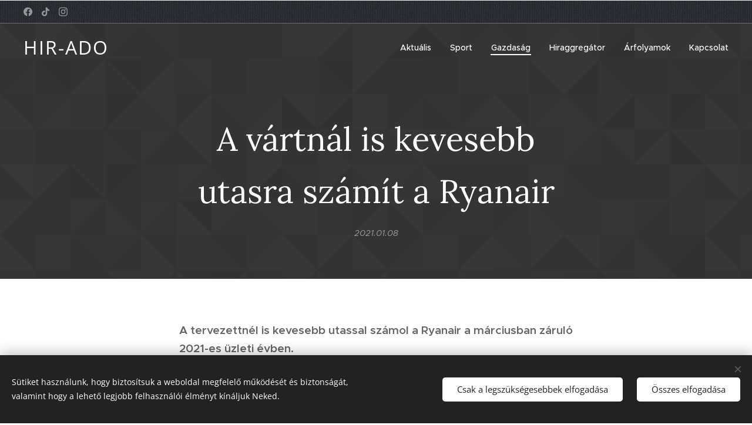

--- FILE ---
content_type: text/html; charset=utf-8
request_url: https://www.youtube-nocookie.com/embed/KPlCuWhElXg?wmode=opaque
body_size: 47985
content:
<!DOCTYPE html><html lang="en" dir="ltr" data-cast-api-enabled="true"><head><meta name="viewport" content="width=device-width, initial-scale=1"><script nonce="ln0nOvfwMAExe62Cqk9Qtw">if ('undefined' == typeof Symbol || 'undefined' == typeof Symbol.iterator) {delete Array.prototype.entries;}</script><style name="www-roboto" nonce="F3E7oswoXpgu6Vkgi_xGAg">@font-face{font-family:'Roboto';font-style:normal;font-weight:400;font-stretch:100%;src:url(//fonts.gstatic.com/s/roboto/v48/KFO7CnqEu92Fr1ME7kSn66aGLdTylUAMa3GUBHMdazTgWw.woff2)format('woff2');unicode-range:U+0460-052F,U+1C80-1C8A,U+20B4,U+2DE0-2DFF,U+A640-A69F,U+FE2E-FE2F;}@font-face{font-family:'Roboto';font-style:normal;font-weight:400;font-stretch:100%;src:url(//fonts.gstatic.com/s/roboto/v48/KFO7CnqEu92Fr1ME7kSn66aGLdTylUAMa3iUBHMdazTgWw.woff2)format('woff2');unicode-range:U+0301,U+0400-045F,U+0490-0491,U+04B0-04B1,U+2116;}@font-face{font-family:'Roboto';font-style:normal;font-weight:400;font-stretch:100%;src:url(//fonts.gstatic.com/s/roboto/v48/KFO7CnqEu92Fr1ME7kSn66aGLdTylUAMa3CUBHMdazTgWw.woff2)format('woff2');unicode-range:U+1F00-1FFF;}@font-face{font-family:'Roboto';font-style:normal;font-weight:400;font-stretch:100%;src:url(//fonts.gstatic.com/s/roboto/v48/KFO7CnqEu92Fr1ME7kSn66aGLdTylUAMa3-UBHMdazTgWw.woff2)format('woff2');unicode-range:U+0370-0377,U+037A-037F,U+0384-038A,U+038C,U+038E-03A1,U+03A3-03FF;}@font-face{font-family:'Roboto';font-style:normal;font-weight:400;font-stretch:100%;src:url(//fonts.gstatic.com/s/roboto/v48/KFO7CnqEu92Fr1ME7kSn66aGLdTylUAMawCUBHMdazTgWw.woff2)format('woff2');unicode-range:U+0302-0303,U+0305,U+0307-0308,U+0310,U+0312,U+0315,U+031A,U+0326-0327,U+032C,U+032F-0330,U+0332-0333,U+0338,U+033A,U+0346,U+034D,U+0391-03A1,U+03A3-03A9,U+03B1-03C9,U+03D1,U+03D5-03D6,U+03F0-03F1,U+03F4-03F5,U+2016-2017,U+2034-2038,U+203C,U+2040,U+2043,U+2047,U+2050,U+2057,U+205F,U+2070-2071,U+2074-208E,U+2090-209C,U+20D0-20DC,U+20E1,U+20E5-20EF,U+2100-2112,U+2114-2115,U+2117-2121,U+2123-214F,U+2190,U+2192,U+2194-21AE,U+21B0-21E5,U+21F1-21F2,U+21F4-2211,U+2213-2214,U+2216-22FF,U+2308-230B,U+2310,U+2319,U+231C-2321,U+2336-237A,U+237C,U+2395,U+239B-23B7,U+23D0,U+23DC-23E1,U+2474-2475,U+25AF,U+25B3,U+25B7,U+25BD,U+25C1,U+25CA,U+25CC,U+25FB,U+266D-266F,U+27C0-27FF,U+2900-2AFF,U+2B0E-2B11,U+2B30-2B4C,U+2BFE,U+3030,U+FF5B,U+FF5D,U+1D400-1D7FF,U+1EE00-1EEFF;}@font-face{font-family:'Roboto';font-style:normal;font-weight:400;font-stretch:100%;src:url(//fonts.gstatic.com/s/roboto/v48/KFO7CnqEu92Fr1ME7kSn66aGLdTylUAMaxKUBHMdazTgWw.woff2)format('woff2');unicode-range:U+0001-000C,U+000E-001F,U+007F-009F,U+20DD-20E0,U+20E2-20E4,U+2150-218F,U+2190,U+2192,U+2194-2199,U+21AF,U+21E6-21F0,U+21F3,U+2218-2219,U+2299,U+22C4-22C6,U+2300-243F,U+2440-244A,U+2460-24FF,U+25A0-27BF,U+2800-28FF,U+2921-2922,U+2981,U+29BF,U+29EB,U+2B00-2BFF,U+4DC0-4DFF,U+FFF9-FFFB,U+10140-1018E,U+10190-1019C,U+101A0,U+101D0-101FD,U+102E0-102FB,U+10E60-10E7E,U+1D2C0-1D2D3,U+1D2E0-1D37F,U+1F000-1F0FF,U+1F100-1F1AD,U+1F1E6-1F1FF,U+1F30D-1F30F,U+1F315,U+1F31C,U+1F31E,U+1F320-1F32C,U+1F336,U+1F378,U+1F37D,U+1F382,U+1F393-1F39F,U+1F3A7-1F3A8,U+1F3AC-1F3AF,U+1F3C2,U+1F3C4-1F3C6,U+1F3CA-1F3CE,U+1F3D4-1F3E0,U+1F3ED,U+1F3F1-1F3F3,U+1F3F5-1F3F7,U+1F408,U+1F415,U+1F41F,U+1F426,U+1F43F,U+1F441-1F442,U+1F444,U+1F446-1F449,U+1F44C-1F44E,U+1F453,U+1F46A,U+1F47D,U+1F4A3,U+1F4B0,U+1F4B3,U+1F4B9,U+1F4BB,U+1F4BF,U+1F4C8-1F4CB,U+1F4D6,U+1F4DA,U+1F4DF,U+1F4E3-1F4E6,U+1F4EA-1F4ED,U+1F4F7,U+1F4F9-1F4FB,U+1F4FD-1F4FE,U+1F503,U+1F507-1F50B,U+1F50D,U+1F512-1F513,U+1F53E-1F54A,U+1F54F-1F5FA,U+1F610,U+1F650-1F67F,U+1F687,U+1F68D,U+1F691,U+1F694,U+1F698,U+1F6AD,U+1F6B2,U+1F6B9-1F6BA,U+1F6BC,U+1F6C6-1F6CF,U+1F6D3-1F6D7,U+1F6E0-1F6EA,U+1F6F0-1F6F3,U+1F6F7-1F6FC,U+1F700-1F7FF,U+1F800-1F80B,U+1F810-1F847,U+1F850-1F859,U+1F860-1F887,U+1F890-1F8AD,U+1F8B0-1F8BB,U+1F8C0-1F8C1,U+1F900-1F90B,U+1F93B,U+1F946,U+1F984,U+1F996,U+1F9E9,U+1FA00-1FA6F,U+1FA70-1FA7C,U+1FA80-1FA89,U+1FA8F-1FAC6,U+1FACE-1FADC,U+1FADF-1FAE9,U+1FAF0-1FAF8,U+1FB00-1FBFF;}@font-face{font-family:'Roboto';font-style:normal;font-weight:400;font-stretch:100%;src:url(//fonts.gstatic.com/s/roboto/v48/KFO7CnqEu92Fr1ME7kSn66aGLdTylUAMa3OUBHMdazTgWw.woff2)format('woff2');unicode-range:U+0102-0103,U+0110-0111,U+0128-0129,U+0168-0169,U+01A0-01A1,U+01AF-01B0,U+0300-0301,U+0303-0304,U+0308-0309,U+0323,U+0329,U+1EA0-1EF9,U+20AB;}@font-face{font-family:'Roboto';font-style:normal;font-weight:400;font-stretch:100%;src:url(//fonts.gstatic.com/s/roboto/v48/KFO7CnqEu92Fr1ME7kSn66aGLdTylUAMa3KUBHMdazTgWw.woff2)format('woff2');unicode-range:U+0100-02BA,U+02BD-02C5,U+02C7-02CC,U+02CE-02D7,U+02DD-02FF,U+0304,U+0308,U+0329,U+1D00-1DBF,U+1E00-1E9F,U+1EF2-1EFF,U+2020,U+20A0-20AB,U+20AD-20C0,U+2113,U+2C60-2C7F,U+A720-A7FF;}@font-face{font-family:'Roboto';font-style:normal;font-weight:400;font-stretch:100%;src:url(//fonts.gstatic.com/s/roboto/v48/KFO7CnqEu92Fr1ME7kSn66aGLdTylUAMa3yUBHMdazQ.woff2)format('woff2');unicode-range:U+0000-00FF,U+0131,U+0152-0153,U+02BB-02BC,U+02C6,U+02DA,U+02DC,U+0304,U+0308,U+0329,U+2000-206F,U+20AC,U+2122,U+2191,U+2193,U+2212,U+2215,U+FEFF,U+FFFD;}@font-face{font-family:'Roboto';font-style:normal;font-weight:500;font-stretch:100%;src:url(//fonts.gstatic.com/s/roboto/v48/KFO7CnqEu92Fr1ME7kSn66aGLdTylUAMa3GUBHMdazTgWw.woff2)format('woff2');unicode-range:U+0460-052F,U+1C80-1C8A,U+20B4,U+2DE0-2DFF,U+A640-A69F,U+FE2E-FE2F;}@font-face{font-family:'Roboto';font-style:normal;font-weight:500;font-stretch:100%;src:url(//fonts.gstatic.com/s/roboto/v48/KFO7CnqEu92Fr1ME7kSn66aGLdTylUAMa3iUBHMdazTgWw.woff2)format('woff2');unicode-range:U+0301,U+0400-045F,U+0490-0491,U+04B0-04B1,U+2116;}@font-face{font-family:'Roboto';font-style:normal;font-weight:500;font-stretch:100%;src:url(//fonts.gstatic.com/s/roboto/v48/KFO7CnqEu92Fr1ME7kSn66aGLdTylUAMa3CUBHMdazTgWw.woff2)format('woff2');unicode-range:U+1F00-1FFF;}@font-face{font-family:'Roboto';font-style:normal;font-weight:500;font-stretch:100%;src:url(//fonts.gstatic.com/s/roboto/v48/KFO7CnqEu92Fr1ME7kSn66aGLdTylUAMa3-UBHMdazTgWw.woff2)format('woff2');unicode-range:U+0370-0377,U+037A-037F,U+0384-038A,U+038C,U+038E-03A1,U+03A3-03FF;}@font-face{font-family:'Roboto';font-style:normal;font-weight:500;font-stretch:100%;src:url(//fonts.gstatic.com/s/roboto/v48/KFO7CnqEu92Fr1ME7kSn66aGLdTylUAMawCUBHMdazTgWw.woff2)format('woff2');unicode-range:U+0302-0303,U+0305,U+0307-0308,U+0310,U+0312,U+0315,U+031A,U+0326-0327,U+032C,U+032F-0330,U+0332-0333,U+0338,U+033A,U+0346,U+034D,U+0391-03A1,U+03A3-03A9,U+03B1-03C9,U+03D1,U+03D5-03D6,U+03F0-03F1,U+03F4-03F5,U+2016-2017,U+2034-2038,U+203C,U+2040,U+2043,U+2047,U+2050,U+2057,U+205F,U+2070-2071,U+2074-208E,U+2090-209C,U+20D0-20DC,U+20E1,U+20E5-20EF,U+2100-2112,U+2114-2115,U+2117-2121,U+2123-214F,U+2190,U+2192,U+2194-21AE,U+21B0-21E5,U+21F1-21F2,U+21F4-2211,U+2213-2214,U+2216-22FF,U+2308-230B,U+2310,U+2319,U+231C-2321,U+2336-237A,U+237C,U+2395,U+239B-23B7,U+23D0,U+23DC-23E1,U+2474-2475,U+25AF,U+25B3,U+25B7,U+25BD,U+25C1,U+25CA,U+25CC,U+25FB,U+266D-266F,U+27C0-27FF,U+2900-2AFF,U+2B0E-2B11,U+2B30-2B4C,U+2BFE,U+3030,U+FF5B,U+FF5D,U+1D400-1D7FF,U+1EE00-1EEFF;}@font-face{font-family:'Roboto';font-style:normal;font-weight:500;font-stretch:100%;src:url(//fonts.gstatic.com/s/roboto/v48/KFO7CnqEu92Fr1ME7kSn66aGLdTylUAMaxKUBHMdazTgWw.woff2)format('woff2');unicode-range:U+0001-000C,U+000E-001F,U+007F-009F,U+20DD-20E0,U+20E2-20E4,U+2150-218F,U+2190,U+2192,U+2194-2199,U+21AF,U+21E6-21F0,U+21F3,U+2218-2219,U+2299,U+22C4-22C6,U+2300-243F,U+2440-244A,U+2460-24FF,U+25A0-27BF,U+2800-28FF,U+2921-2922,U+2981,U+29BF,U+29EB,U+2B00-2BFF,U+4DC0-4DFF,U+FFF9-FFFB,U+10140-1018E,U+10190-1019C,U+101A0,U+101D0-101FD,U+102E0-102FB,U+10E60-10E7E,U+1D2C0-1D2D3,U+1D2E0-1D37F,U+1F000-1F0FF,U+1F100-1F1AD,U+1F1E6-1F1FF,U+1F30D-1F30F,U+1F315,U+1F31C,U+1F31E,U+1F320-1F32C,U+1F336,U+1F378,U+1F37D,U+1F382,U+1F393-1F39F,U+1F3A7-1F3A8,U+1F3AC-1F3AF,U+1F3C2,U+1F3C4-1F3C6,U+1F3CA-1F3CE,U+1F3D4-1F3E0,U+1F3ED,U+1F3F1-1F3F3,U+1F3F5-1F3F7,U+1F408,U+1F415,U+1F41F,U+1F426,U+1F43F,U+1F441-1F442,U+1F444,U+1F446-1F449,U+1F44C-1F44E,U+1F453,U+1F46A,U+1F47D,U+1F4A3,U+1F4B0,U+1F4B3,U+1F4B9,U+1F4BB,U+1F4BF,U+1F4C8-1F4CB,U+1F4D6,U+1F4DA,U+1F4DF,U+1F4E3-1F4E6,U+1F4EA-1F4ED,U+1F4F7,U+1F4F9-1F4FB,U+1F4FD-1F4FE,U+1F503,U+1F507-1F50B,U+1F50D,U+1F512-1F513,U+1F53E-1F54A,U+1F54F-1F5FA,U+1F610,U+1F650-1F67F,U+1F687,U+1F68D,U+1F691,U+1F694,U+1F698,U+1F6AD,U+1F6B2,U+1F6B9-1F6BA,U+1F6BC,U+1F6C6-1F6CF,U+1F6D3-1F6D7,U+1F6E0-1F6EA,U+1F6F0-1F6F3,U+1F6F7-1F6FC,U+1F700-1F7FF,U+1F800-1F80B,U+1F810-1F847,U+1F850-1F859,U+1F860-1F887,U+1F890-1F8AD,U+1F8B0-1F8BB,U+1F8C0-1F8C1,U+1F900-1F90B,U+1F93B,U+1F946,U+1F984,U+1F996,U+1F9E9,U+1FA00-1FA6F,U+1FA70-1FA7C,U+1FA80-1FA89,U+1FA8F-1FAC6,U+1FACE-1FADC,U+1FADF-1FAE9,U+1FAF0-1FAF8,U+1FB00-1FBFF;}@font-face{font-family:'Roboto';font-style:normal;font-weight:500;font-stretch:100%;src:url(//fonts.gstatic.com/s/roboto/v48/KFO7CnqEu92Fr1ME7kSn66aGLdTylUAMa3OUBHMdazTgWw.woff2)format('woff2');unicode-range:U+0102-0103,U+0110-0111,U+0128-0129,U+0168-0169,U+01A0-01A1,U+01AF-01B0,U+0300-0301,U+0303-0304,U+0308-0309,U+0323,U+0329,U+1EA0-1EF9,U+20AB;}@font-face{font-family:'Roboto';font-style:normal;font-weight:500;font-stretch:100%;src:url(//fonts.gstatic.com/s/roboto/v48/KFO7CnqEu92Fr1ME7kSn66aGLdTylUAMa3KUBHMdazTgWw.woff2)format('woff2');unicode-range:U+0100-02BA,U+02BD-02C5,U+02C7-02CC,U+02CE-02D7,U+02DD-02FF,U+0304,U+0308,U+0329,U+1D00-1DBF,U+1E00-1E9F,U+1EF2-1EFF,U+2020,U+20A0-20AB,U+20AD-20C0,U+2113,U+2C60-2C7F,U+A720-A7FF;}@font-face{font-family:'Roboto';font-style:normal;font-weight:500;font-stretch:100%;src:url(//fonts.gstatic.com/s/roboto/v48/KFO7CnqEu92Fr1ME7kSn66aGLdTylUAMa3yUBHMdazQ.woff2)format('woff2');unicode-range:U+0000-00FF,U+0131,U+0152-0153,U+02BB-02BC,U+02C6,U+02DA,U+02DC,U+0304,U+0308,U+0329,U+2000-206F,U+20AC,U+2122,U+2191,U+2193,U+2212,U+2215,U+FEFF,U+FFFD;}</style><script name="www-roboto" nonce="ln0nOvfwMAExe62Cqk9Qtw">if (document.fonts && document.fonts.load) {document.fonts.load("400 10pt Roboto", "E"); document.fonts.load("500 10pt Roboto", "E");}</script><link rel="stylesheet" href="/s/player/b95b0e7a/www-player.css" name="www-player" nonce="F3E7oswoXpgu6Vkgi_xGAg"><style nonce="F3E7oswoXpgu6Vkgi_xGAg">html {overflow: hidden;}body {font: 12px Roboto, Arial, sans-serif; background-color: #000; color: #fff; height: 100%; width: 100%; overflow: hidden; position: absolute; margin: 0; padding: 0;}#player {width: 100%; height: 100%;}h1 {text-align: center; color: #fff;}h3 {margin-top: 6px; margin-bottom: 3px;}.player-unavailable {position: absolute; top: 0; left: 0; right: 0; bottom: 0; padding: 25px; font-size: 13px; background: url(/img/meh7.png) 50% 65% no-repeat;}.player-unavailable .message {text-align: left; margin: 0 -5px 15px; padding: 0 5px 14px; border-bottom: 1px solid #888; font-size: 19px; font-weight: normal;}.player-unavailable a {color: #167ac6; text-decoration: none;}</style><script nonce="ln0nOvfwMAExe62Cqk9Qtw">var ytcsi={gt:function(n){n=(n||"")+"data_";return ytcsi[n]||(ytcsi[n]={tick:{},info:{},gel:{preLoggedGelInfos:[]}})},now:window.performance&&window.performance.timing&&window.performance.now&&window.performance.timing.navigationStart?function(){return window.performance.timing.navigationStart+window.performance.now()}:function(){return(new Date).getTime()},tick:function(l,t,n){var ticks=ytcsi.gt(n).tick;var v=t||ytcsi.now();if(ticks[l]){ticks["_"+l]=ticks["_"+l]||[ticks[l]];ticks["_"+l].push(v)}ticks[l]=
v},info:function(k,v,n){ytcsi.gt(n).info[k]=v},infoGel:function(p,n){ytcsi.gt(n).gel.preLoggedGelInfos.push(p)},setStart:function(t,n){ytcsi.tick("_start",t,n)}};
(function(w,d){function isGecko(){if(!w.navigator)return false;try{if(w.navigator.userAgentData&&w.navigator.userAgentData.brands&&w.navigator.userAgentData.brands.length){var brands=w.navigator.userAgentData.brands;var i=0;for(;i<brands.length;i++)if(brands[i]&&brands[i].brand==="Firefox")return true;return false}}catch(e){setTimeout(function(){throw e;})}if(!w.navigator.userAgent)return false;var ua=w.navigator.userAgent;return ua.indexOf("Gecko")>0&&ua.toLowerCase().indexOf("webkit")<0&&ua.indexOf("Edge")<
0&&ua.indexOf("Trident")<0&&ua.indexOf("MSIE")<0}ytcsi.setStart(w.performance?w.performance.timing.responseStart:null);var isPrerender=(d.visibilityState||d.webkitVisibilityState)=="prerender";var vName=!d.visibilityState&&d.webkitVisibilityState?"webkitvisibilitychange":"visibilitychange";if(isPrerender){var startTick=function(){ytcsi.setStart();d.removeEventListener(vName,startTick)};d.addEventListener(vName,startTick,false)}if(d.addEventListener)d.addEventListener(vName,function(){ytcsi.tick("vc")},
false);if(isGecko()){var isHidden=(d.visibilityState||d.webkitVisibilityState)=="hidden";if(isHidden)ytcsi.tick("vc")}var slt=function(el,t){setTimeout(function(){var n=ytcsi.now();el.loadTime=n;if(el.slt)el.slt()},t)};w.__ytRIL=function(el){if(!el.getAttribute("data-thumb"))if(w.requestAnimationFrame)w.requestAnimationFrame(function(){slt(el,0)});else slt(el,16)}})(window,document);
</script><script nonce="ln0nOvfwMAExe62Cqk9Qtw">var ytcfg={d:function(){return window.yt&&yt.config_||ytcfg.data_||(ytcfg.data_={})},get:function(k,o){return k in ytcfg.d()?ytcfg.d()[k]:o},set:function(){var a=arguments;if(a.length>1)ytcfg.d()[a[0]]=a[1];else{var k;for(k in a[0])ytcfg.d()[k]=a[0][k]}}};
ytcfg.set({"CLIENT_CANARY_STATE":"none","DEVICE":"cbr\u003dChrome\u0026cbrand\u003dapple\u0026cbrver\u003d131.0.0.0\u0026ceng\u003dWebKit\u0026cengver\u003d537.36\u0026cos\u003dMacintosh\u0026cosver\u003d10_15_7\u0026cplatform\u003dDESKTOP","EVENT_ID":"ZSRrafLML_ffvPEPkaCuoA0","EXPERIMENT_FLAGS":{"ab_det_apm":true,"ab_det_el_h":true,"ab_det_el_h_v2":true,"ab_det_em_inj":true,"ab_l_sig_st":true,"ab_l_sig_st_e":true,"action_companion_center_align_description":true,"allow_skip_networkless":true,"always_send_and_write":true,"att_web_record_metrics":true,"attmusi":true,"c3_enable_button_impression_logging":true,"c3_watch_page_component":true,"cancel_pending_navs":true,"clean_up_manual_attribution_header":true,"config_age_report_killswitch":true,"cow_optimize_idom_compat":true,"csi_config_handling_infra":true,"csi_on_gel":true,"delhi_mweb_colorful_sd":true,"delhi_mweb_colorful_sd_v2":true,"deprecate_csi_has_info":true,"deprecate_pair_servlet_enabled":true,"desktop_sparkles_light_cta_button":true,"disable_cached_masthead_data":true,"disable_child_node_auto_formatted_strings":true,"disable_enf_isd":true,"disable_log_to_visitor_layer":true,"disable_pacf_logging_for_memory_limited_tv":true,"embeds_enable_eid_enforcement_for_youtube":true,"embeds_enable_info_panel_dismissal":true,"embeds_enable_pfp_always_unbranded":true,"embeds_muted_autoplay_sound_fix":true,"embeds_serve_es6_client":true,"embeds_web_nwl_disable_nocookie":true,"embeds_web_updated_shorts_definition_fix":true,"enable_active_view_display_ad_renderer_web_home":true,"enable_ad_disclosure_banner_a11y_fix":true,"enable_chips_shelf_view_model_fully_reactive":true,"enable_client_creator_goal_ticker_bar_revamp":true,"enable_client_only_wiz_direct_reactions":true,"enable_client_sli_logging":true,"enable_client_streamz_web":true,"enable_client_ve_spec":true,"enable_cloud_save_error_popup_after_retry":true,"enable_cookie_reissue_iframe":true,"enable_dai_sdf_h5_preroll":true,"enable_datasync_id_header_in_web_vss_pings":true,"enable_default_mono_cta_migration_web_client":true,"enable_dma_post_enforcement":true,"enable_docked_chat_messages":true,"enable_entity_store_from_dependency_injection":true,"enable_inline_muted_playback_on_web_search":true,"enable_inline_muted_playback_on_web_search_for_vdc":true,"enable_inline_muted_playback_on_web_search_for_vdcb":true,"enable_is_extended_monitoring":true,"enable_is_mini_app_page_active_bugfix":true,"enable_live_overlay_feed_in_live_chat":true,"enable_logging_first_user_action_after_game_ready":true,"enable_ltc_param_fetch_from_innertube":true,"enable_masthead_mweb_padding_fix":true,"enable_menu_renderer_button_in_mweb_hclr":true,"enable_mini_app_command_handler_mweb_fix":true,"enable_mini_app_iframe_loaded_logging":true,"enable_mini_guide_downloads_item":true,"enable_mixed_direction_formatted_strings":true,"enable_mweb_livestream_ui_update":true,"enable_mweb_new_caption_language_picker":true,"enable_names_handles_account_switcher":true,"enable_network_request_logging_on_game_events":true,"enable_new_paid_product_placement":true,"enable_obtaining_ppn_query_param":true,"enable_open_in_new_tab_icon_for_short_dr_for_desktop_search":true,"enable_open_yt_content":true,"enable_origin_query_parameter_bugfix":true,"enable_pause_ads_on_ytv_html5":true,"enable_payments_purchase_manager":true,"enable_pdp_icon_prefetch":true,"enable_pl_r_si_fa":true,"enable_place_pivot_url":true,"enable_playable_a11y_label_with_badge_text":true,"enable_pv_screen_modern_text":true,"enable_removing_navbar_title_on_hashtag_page_mweb":true,"enable_resetting_scroll_position_on_flow_change":true,"enable_rta_manager":true,"enable_sdf_companion_h5":true,"enable_sdf_dai_h5_midroll":true,"enable_sdf_h5_endemic_mid_post_roll":true,"enable_sdf_on_h5_unplugged_vod_midroll":true,"enable_sdf_shorts_player_bytes_h5":true,"enable_sdk_performance_network_logging":true,"enable_sending_unwrapped_game_audio_as_serialized_metadata":true,"enable_sfv_effect_pivot_url":true,"enable_shorts_new_carousel":true,"enable_skip_ad_guidance_prompt":true,"enable_skippable_ads_for_unplugged_ad_pod":true,"enable_smearing_expansion_dai":true,"enable_third_party_info":true,"enable_time_out_messages":true,"enable_timeline_view_modern_transcript_fe":true,"enable_video_display_compact_button_group_for_desktop_search":true,"enable_watch_next_pause_autoplay_lact":true,"enable_web_home_top_landscape_image_layout_level_click":true,"enable_web_tiered_gel":true,"enable_window_constrained_buy_flow_dialog":true,"enable_wiz_queue_effect_and_on_init_initial_runs":true,"enable_ypc_spinners":true,"enable_yt_ata_iframe_authuser":true,"export_networkless_options":true,"export_player_version_to_ytconfig":true,"fill_single_video_with_notify_to_lasr":true,"fix_ad_miniplayer_controls_rendering":true,"fix_ads_tracking_for_swf_config_deprecation_mweb":true,"h5_companion_enable_adcpn_macro_substitution_for_click_pings":true,"h5_inplayer_enable_adcpn_macro_substitution_for_click_pings":true,"h5_reset_cache_and_filter_before_update_masthead":true,"hide_channel_creation_title_for_mweb":true,"high_ccv_client_side_caching_h5":true,"html5_log_trigger_events_with_debug_data":true,"html5_ssdai_enable_media_end_cue_range":true,"il_attach_cache_limit":true,"il_use_view_model_logging_context":true,"is_browser_support_for_webcam_streaming":true,"json_condensed_response":true,"kev_adb_pg":true,"kevlar_gel_error_routing":true,"kevlar_watch_cinematics":true,"live_chat_enable_controller_extraction":true,"live_chat_enable_rta_manager":true,"live_chat_increased_min_height":true,"log_click_with_layer_from_element_in_command_handler":true,"log_errors_through_nwl_on_retry":true,"mdx_enable_privacy_disclosure_ui":true,"mdx_load_cast_api_bootstrap_script":true,"medium_progress_bar_modification":true,"migrate_remaining_web_ad_badges_to_innertube":true,"mobile_account_menu_refresh":true,"mweb_a11y_enable_player_controls_invisible_toggle":true,"mweb_account_linking_noapp":true,"mweb_after_render_to_scheduler":true,"mweb_allow_modern_search_suggest_behavior":true,"mweb_animated_actions":true,"mweb_app_upsell_button_direct_to_app":true,"mweb_big_progress_bar":true,"mweb_c3_disable_carve_out":true,"mweb_c3_disable_carve_out_keep_external_links":true,"mweb_c3_enable_adaptive_signals":true,"mweb_c3_endscreen":true,"mweb_c3_endscreen_v2":true,"mweb_c3_library_page_enable_recent_shelf":true,"mweb_c3_remove_web_navigation_endpoint_data":true,"mweb_c3_use_canonical_from_player_response":true,"mweb_cinematic_watch":true,"mweb_command_handler":true,"mweb_delay_watch_initial_data":true,"mweb_disable_searchbar_scroll":true,"mweb_enable_fine_scrubbing_for_recs":true,"mweb_enable_keto_batch_player_fullscreen":true,"mweb_enable_keto_batch_player_progress_bar":true,"mweb_enable_keto_batch_player_tooltips":true,"mweb_enable_lockup_view_model_for_ucp":true,"mweb_enable_mix_panel_title_metadata":true,"mweb_enable_more_drawer":true,"mweb_enable_optional_fullscreen_landscape_locking":true,"mweb_enable_overlay_touch_manager":true,"mweb_enable_premium_carve_out_fix":true,"mweb_enable_refresh_detection":true,"mweb_enable_search_imp":true,"mweb_enable_sequence_signal":true,"mweb_enable_shorts_pivot_button":true,"mweb_enable_shorts_video_preload":true,"mweb_enable_skippables_on_jio_phone":true,"mweb_enable_storyboards":true,"mweb_enable_two_line_title_on_shorts":true,"mweb_enable_varispeed_controller":true,"mweb_enable_warm_channel_requests":true,"mweb_enable_watch_feed_infinite_scroll":true,"mweb_enable_wrapped_unplugged_pause_membership_dialog_renderer":true,"mweb_filter_video_format_in_webfe":true,"mweb_fix_livestream_seeking":true,"mweb_fix_monitor_visibility_after_render":true,"mweb_fix_section_list_continuation_item_renderers":true,"mweb_force_ios_fallback_to_native_control":true,"mweb_fp_auto_fullscreen":true,"mweb_fullscreen_controls":true,"mweb_fullscreen_controls_action_buttons":true,"mweb_fullscreen_watch_system":true,"mweb_home_reactive_shorts":true,"mweb_innertube_search_command":true,"mweb_lang_in_html":true,"mweb_like_button_synced_with_entities":true,"mweb_logo_use_home_page_ve":true,"mweb_module_decoration":true,"mweb_native_control_in_faux_fullscreen_shared":true,"mweb_panel_container_inert":true,"mweb_player_control_on_hover":true,"mweb_player_delhi_dtts":true,"mweb_player_settings_use_bottom_sheet":true,"mweb_player_show_previous_next_buttons_in_playlist":true,"mweb_player_skip_no_op_state_changes":true,"mweb_player_user_select_none":true,"mweb_playlist_engagement_panel":true,"mweb_progress_bar_seek_on_mouse_click":true,"mweb_pull_2_full":true,"mweb_pull_2_full_enable_touch_handlers":true,"mweb_schedule_warm_watch_response":true,"mweb_searchbox_legacy_navigation":true,"mweb_see_fewer_shorts":true,"mweb_sheets_ui_refresh":true,"mweb_shorts_comments_panel_id_change":true,"mweb_shorts_early_continuation":true,"mweb_show_ios_smart_banner":true,"mweb_use_server_url_on_startup":true,"mweb_watch_captions_enable_auto_translate":true,"mweb_watch_captions_set_default_size":true,"mweb_watch_stop_scheduler_on_player_response":true,"mweb_watchfeed_big_thumbnails":true,"mweb_yt_searchbox":true,"networkless_logging":true,"no_client_ve_attach_unless_shown":true,"nwl_send_from_memory_when_online":true,"pageid_as_header_web":true,"playback_settings_use_switch_menu":true,"player_controls_autonav_fix":true,"player_controls_skip_double_signal_update":true,"polymer_bad_build_labels":true,"polymer_verifiy_app_state":true,"qoe_send_and_write":true,"remove_chevron_from_ad_disclosure_banner_h5":true,"remove_masthead_channel_banner_on_refresh":true,"remove_slot_id_exited_trigger_for_dai_in_player_slot_expire":true,"replace_client_url_parsing_with_server_signal":true,"service_worker_enabled":true,"service_worker_push_enabled":true,"service_worker_push_home_page_prompt":true,"service_worker_push_watch_page_prompt":true,"shell_load_gcf":true,"shorten_initial_gel_batch_timeout":true,"should_use_yt_voice_endpoint_in_kaios":true,"skip_invalid_ytcsi_ticks":true,"skip_setting_info_in_csi_data_object":true,"smarter_ve_dedupping":true,"speedmaster_no_seek":true,"start_client_gcf_mweb":true,"stop_handling_click_for_non_rendering_overlay_layout":true,"suppress_error_204_logging":true,"synced_panel_scrolling_controller":true,"use_event_time_ms_header":true,"use_fifo_for_networkless":true,"use_player_abuse_bg_library":true,"use_request_time_ms_header":true,"use_session_based_sampling":true,"use_thumbnail_overlay_time_status_renderer_for_live_badge":true,"use_ts_visibilitylogger":true,"vss_final_ping_send_and_write":true,"vss_playback_use_send_and_write":true,"web_adaptive_repeat_ase":true,"web_always_load_chat_support":true,"web_animated_like":true,"web_api_url":true,"web_attributed_string_deep_equal_bugfix":true,"web_autonav_allow_off_by_default":true,"web_button_vm_refactor_disabled":true,"web_c3_log_app_init_finish":true,"web_csi_action_sampling_enabled":true,"web_dedupe_ve_grafting":true,"web_disable_backdrop_filter":true,"web_enable_ab_rsp_cl":true,"web_enable_course_icon_update":true,"web_enable_error_204":true,"web_enable_horizontal_video_attributes_section":true,"web_fix_segmented_like_dislike_undefined":true,"web_gcf_hashes_innertube":true,"web_gel_timeout_cap":true,"web_metadata_carousel_elref_bugfix":true,"web_parent_target_for_sheets":true,"web_persist_server_autonav_state_on_client":true,"web_playback_associated_log_ctt":true,"web_playback_associated_ve":true,"web_prefetch_preload_video":true,"web_progress_bar_draggable":true,"web_resizable_advertiser_banner_on_masthead_safari_fix":true,"web_scheduler_auto_init":true,"web_shorts_just_watched_on_channel_and_pivot_study":true,"web_shorts_just_watched_overlay":true,"web_shorts_pivot_button_view_model_reactive":true,"web_update_panel_visibility_logging_fix":true,"web_video_attribute_view_model_a11y_fix":true,"web_watch_controls_state_signals":true,"web_wiz_attributed_string":true,"web_yt_config_context":true,"webfe_mweb_watch_microdata":true,"webfe_watch_shorts_canonical_url_fix":true,"webpo_exit_on_net_err":true,"wiz_diff_overwritable":true,"wiz_memoize_stamper_items":true,"woffle_used_state_report":true,"wpo_gel_strz":true,"ytcp_paper_tooltip_use_scoped_owner_root":true,"ytidb_clear_embedded_player":true,"H5_async_logging_delay_ms":30000.0,"attention_logging_scroll_throttle":500.0,"autoplay_pause_by_lact_sampling_fraction":0.0,"cinematic_watch_effect_opacity":0.4,"log_window_onerror_fraction":0.1,"speedmaster_playback_rate":2.0,"tv_pacf_logging_sample_rate":0.01,"web_attention_logging_scroll_throttle":500.0,"web_load_prediction_threshold":0.1,"web_navigation_prediction_threshold":0.1,"web_pbj_log_warning_rate":0.0,"web_system_health_fraction":0.01,"ytidb_transaction_ended_event_rate_limit":0.02,"active_time_update_interval_ms":10000,"att_init_delay":500,"autoplay_pause_by_lact_sec":0,"botguard_async_snapshot_timeout_ms":3000,"check_navigator_accuracy_timeout_ms":0,"cinematic_watch_css_filter_blur_strength":40,"cinematic_watch_fade_out_duration":500,"close_webview_delay_ms":100,"cloud_save_game_data_rate_limit_ms":3000,"compression_disable_point":10,"custom_active_view_tos_timeout_ms":3600000,"embeds_widget_poll_interval_ms":0,"gel_min_batch_size":3,"gel_queue_timeout_max_ms":60000,"get_async_timeout_ms":60000,"hide_cta_for_home_web_video_ads_animate_in_time":2,"html5_byterate_soft_cap":0,"initial_gel_batch_timeout":2000,"max_body_size_to_compress":500000,"max_prefetch_window_sec_for_livestream_optimization":10,"min_prefetch_offset_sec_for_livestream_optimization":20,"mini_app_container_iframe_src_update_delay_ms":0,"multiple_preview_news_duration_time":11000,"mweb_c3_toast_duration_ms":5000,"mweb_deep_link_fallback_timeout_ms":10000,"mweb_delay_response_received_actions":100,"mweb_fp_dpad_rate_limit_ms":0,"mweb_fp_dpad_watch_title_clamp_lines":0,"mweb_history_manager_cache_size":100,"mweb_ios_fullscreen_playback_transition_delay_ms":500,"mweb_ios_fullscreen_system_pause_epilson_ms":0,"mweb_override_response_store_expiration_ms":0,"mweb_shorts_early_continuation_trigger_threshold":4,"mweb_w2w_max_age_seconds":0,"mweb_watch_captions_default_size":2,"neon_dark_launch_gradient_count":0,"network_polling_interval":30000,"play_click_interval_ms":30000,"play_ping_interval_ms":10000,"prefetch_comments_ms_after_video":0,"send_config_hash_timer":0,"service_worker_push_logged_out_prompt_watches":-1,"service_worker_push_prompt_cap":-1,"service_worker_push_prompt_delay_microseconds":3888000000000,"show_mini_app_ad_frequency_cap_ms":300000,"slow_compressions_before_abandon_count":4,"speedmaster_cancellation_movement_dp":10,"speedmaster_touch_activation_ms":500,"web_attention_logging_throttle":500,"web_foreground_heartbeat_interval_ms":28000,"web_gel_debounce_ms":10000,"web_logging_max_batch":100,"web_max_tracing_events":50,"web_tracing_session_replay":0,"wil_icon_max_concurrent_fetches":9999,"ytidb_remake_db_retries":3,"ytidb_reopen_db_retries":3,"WebClientReleaseProcessCritical__youtube_embeds_client_version_override":"","WebClientReleaseProcessCritical__youtube_embeds_web_client_version_override":"","WebClientReleaseProcessCritical__youtube_mweb_client_version_override":"","debug_forced_internalcountrycode":"","embeds_web_synth_ch_headers_banned_urls_regex":"","enable_web_media_service":"DISABLED","il_payload_scraping":"","live_chat_unicode_emoji_json_url":"https://www.gstatic.com/youtube/img/emojis/emojis-svg-9.json","mweb_deep_link_feature_tag_suffix":"11268432","mweb_enable_shorts_innertube_player_prefetch_trigger":"NONE","mweb_fp_dpad":"home,search,browse,channel,create_channel,experiments,settings,trending,oops,404,paid_memberships,sponsorship,premium,shorts","mweb_fp_dpad_linear_navigation":"","mweb_fp_dpad_linear_navigation_visitor":"","mweb_fp_dpad_visitor":"","mweb_preload_video_by_player_vars":"","mweb_sign_in_button_style":"STYLE_SUGGESTIVE_AVATAR","place_pivot_triggering_container_alternate":"","place_pivot_triggering_counterfactual_container_alternate":"","search_ui_mweb_searchbar_restyle":"DEFAULT","service_worker_push_force_notification_prompt_tag":"1","service_worker_scope":"/","suggest_exp_str":"","web_client_version_override":"","kevlar_command_handler_command_banlist":[],"mini_app_ids_without_game_ready":["UgkxHHtsak1SC8mRGHMZewc4HzeAY3yhPPmJ","Ugkx7OgzFqE6z_5Mtf4YsotGfQNII1DF_RBm"],"web_op_signal_type_banlist":[],"web_tracing_enabled_spans":["event","command"]},"GAPI_HINT_PARAMS":"m;/_/scs/abc-static/_/js/k\u003dgapi.gapi.en.FZb77tO2YW4.O/d\u003d1/rs\u003dAHpOoo8lqavmo6ayfVxZovyDiP6g3TOVSQ/m\u003d__features__","GAPI_HOST":"https://apis.google.com","GAPI_LOCALE":"en_US","GL":"US","HL":"en","HTML_DIR":"ltr","HTML_LANG":"en","INNERTUBE_API_KEY":"AIzaSyAO_FJ2SlqU8Q4STEHLGCilw_Y9_11qcW8","INNERTUBE_API_VERSION":"v1","INNERTUBE_CLIENT_NAME":"WEB_EMBEDDED_PLAYER","INNERTUBE_CLIENT_VERSION":"1.20260116.01.00","INNERTUBE_CONTEXT":{"client":{"hl":"en","gl":"US","remoteHost":"18.223.166.202","deviceMake":"Apple","deviceModel":"","visitorData":"[base64]%3D%3D","userAgent":"Mozilla/5.0 (Macintosh; Intel Mac OS X 10_15_7) AppleWebKit/537.36 (KHTML, like Gecko) Chrome/131.0.0.0 Safari/537.36; ClaudeBot/1.0; +claudebot@anthropic.com),gzip(gfe)","clientName":"WEB_EMBEDDED_PLAYER","clientVersion":"1.20260116.01.00","osName":"Macintosh","osVersion":"10_15_7","originalUrl":"https://www.youtube-nocookie.com/embed/KPlCuWhElXg?wmode\u003dopaque","platform":"DESKTOP","clientFormFactor":"UNKNOWN_FORM_FACTOR","configInfo":{"appInstallData":"[base64]%3D%3D"},"browserName":"Chrome","browserVersion":"131.0.0.0","acceptHeader":"text/html,application/xhtml+xml,application/xml;q\u003d0.9,image/webp,image/apng,*/*;q\u003d0.8,application/signed-exchange;v\u003db3;q\u003d0.9","deviceExperimentId":"ChxOelU1TmpJd05USXhNek01T1RNd01qRXdPQT09EOXIrMsGGOXIrMsG","rolloutToken":"CJOhkJ-Wwqq-aRDKt4jh8ZGSAxjKt4jh8ZGSAw%3D%3D"},"user":{"lockedSafetyMode":false},"request":{"useSsl":true},"clickTracking":{"clickTrackingParams":"IhMIspOI4fGRkgMV9y8vCB0RkAvU"},"thirdParty":{"embeddedPlayerContext":{"embeddedPlayerEncryptedContext":"AD5ZzFQ8XFAI8JKNcg0uAGfUSCp9ZUu_dpPdYALtciT70IQO8CcHlbk22ze5lObISOommhXQNzeAh1-CqQwGNv5Bq-nV-TX4yJRSJiN-plnNI5wXGXJiXSsO_72gI2eVhmkfLfKg8sU5aD5IM7zAeUVkz5Fhk3cUPf5Czp1u3NSMOxsreFVii0hgiLdkYF-R7Zs","ancestorOriginsSupported":false}}},"INNERTUBE_CONTEXT_CLIENT_NAME":56,"INNERTUBE_CONTEXT_CLIENT_VERSION":"1.20260116.01.00","INNERTUBE_CONTEXT_GL":"US","INNERTUBE_CONTEXT_HL":"en","LATEST_ECATCHER_SERVICE_TRACKING_PARAMS":{"client.name":"WEB_EMBEDDED_PLAYER","client.jsfeat":"2021"},"LOGGED_IN":false,"PAGE_BUILD_LABEL":"youtube.embeds.web_20260116_01_RC00","PAGE_CL":856990104,"SERVER_NAME":"WebFE","VISITOR_DATA":"[base64]%3D%3D","WEB_PLAYER_CONTEXT_CONFIGS":{"WEB_PLAYER_CONTEXT_CONFIG_ID_EMBEDDED_PLAYER":{"rootElementId":"movie_player","jsUrl":"/s/player/b95b0e7a/player_ias.vflset/en_US/base.js","cssUrl":"/s/player/b95b0e7a/www-player.css","contextId":"WEB_PLAYER_CONTEXT_CONFIG_ID_EMBEDDED_PLAYER","eventLabel":"embedded","contentRegion":"US","hl":"en_US","hostLanguage":"en","innertubeApiKey":"AIzaSyAO_FJ2SlqU8Q4STEHLGCilw_Y9_11qcW8","innertubeApiVersion":"v1","innertubeContextClientVersion":"1.20260116.01.00","device":{"brand":"apple","model":"","browser":"Chrome","browserVersion":"131.0.0.0","os":"Macintosh","osVersion":"10_15_7","platform":"DESKTOP","interfaceName":"WEB_EMBEDDED_PLAYER","interfaceVersion":"1.20260116.01.00"},"serializedExperimentIds":"24004644,51010235,51063643,51098299,51204329,51222973,51340662,51349914,51353393,51366423,51389629,51404808,51404810,51425034,51484222,51489568,51490331,51500051,51505436,51530495,51534669,51557840,51560386,51565116,51566373,51578633,51583567,51583821,51585555,51586118,51605258,51605395,51611457,51615068,51620867,51621065,51622844,51626155,51632249,51637029,51638932,51648336,51653718,51656217,51666850,51672162,51681662,51683502,51684301,51684306,51691027,51691590,51693510,51693994,51696107,51696619,51697032,51700777,51704637,51705183,51705185,51709243,51711227,51711298,51712601,51713237,51714463,51717474,51717746,51719411,51719590,51719627,51735450,51738919,51741219,51742828,51742878,51744562","serializedExperimentFlags":"H5_async_logging_delay_ms\u003d30000.0\u0026PlayerWeb__h5_enable_advisory_rating_restrictions\u003dtrue\u0026a11y_h5_associate_survey_question\u003dtrue\u0026ab_det_apm\u003dtrue\u0026ab_det_el_h\u003dtrue\u0026ab_det_el_h_v2\u003dtrue\u0026ab_det_em_inj\u003dtrue\u0026ab_l_sig_st\u003dtrue\u0026ab_l_sig_st_e\u003dtrue\u0026action_companion_center_align_description\u003dtrue\u0026ad_pod_disable_companion_persist_ads_quality\u003dtrue\u0026add_stmp_logs_for_voice_boost\u003dtrue\u0026allow_autohide_on_paused_videos\u003dtrue\u0026allow_drm_override\u003dtrue\u0026allow_live_autoplay\u003dtrue\u0026allow_poltergust_autoplay\u003dtrue\u0026allow_skip_networkless\u003dtrue\u0026allow_vp9_1080p_mq_enc\u003dtrue\u0026always_cache_redirect_endpoint\u003dtrue\u0026always_send_and_write\u003dtrue\u0026annotation_module_vast_cards_load_logging_fraction\u003d0.0\u0026assign_drm_family_by_format\u003dtrue\u0026att_web_record_metrics\u003dtrue\u0026attention_logging_scroll_throttle\u003d500.0\u0026attmusi\u003dtrue\u0026autoplay_time\u003d10000\u0026autoplay_time_for_fullscreen\u003d-1\u0026autoplay_time_for_music_content\u003d-1\u0026bg_vm_reinit_threshold\u003d7200000\u0026blocked_packages_for_sps\u003d[]\u0026botguard_async_snapshot_timeout_ms\u003d3000\u0026captions_url_add_ei\u003dtrue\u0026check_navigator_accuracy_timeout_ms\u003d0\u0026clean_up_manual_attribution_header\u003dtrue\u0026compression_disable_point\u003d10\u0026cow_optimize_idom_compat\u003dtrue\u0026csi_config_handling_infra\u003dtrue\u0026csi_on_gel\u003dtrue\u0026custom_active_view_tos_timeout_ms\u003d3600000\u0026dash_manifest_version\u003d5\u0026debug_bandaid_hostname\u003d\u0026debug_bandaid_port\u003d0\u0026debug_sherlog_username\u003d\u0026delhi_fast_follow_autonav_toggle\u003dtrue\u0026delhi_modern_player_default_thumbnail_percentage\u003d0.0\u0026delhi_modern_player_faster_autohide_delay_ms\u003d2000\u0026delhi_modern_player_pause_thumbnail_percentage\u003d0.6\u0026delhi_modern_web_player_blending_mode\u003d\u0026delhi_modern_web_player_disable_frosted_glass\u003dtrue\u0026delhi_modern_web_player_horizontal_volume_controls\u003dtrue\u0026delhi_modern_web_player_lhs_volume_controls\u003dtrue\u0026delhi_modern_web_player_responsive_compact_controls_threshold\u003d0\u0026deprecate_22\u003dtrue\u0026deprecate_csi_has_info\u003dtrue\u0026deprecate_delay_ping\u003dtrue\u0026deprecate_pair_servlet_enabled\u003dtrue\u0026desktop_sparkles_light_cta_button\u003dtrue\u0026disable_av1_setting\u003dtrue\u0026disable_branding_context\u003dtrue\u0026disable_cached_masthead_data\u003dtrue\u0026disable_channel_id_check_for_suspended_channels\u003dtrue\u0026disable_child_node_auto_formatted_strings\u003dtrue\u0026disable_enf_isd\u003dtrue\u0026disable_lifa_for_supex_users\u003dtrue\u0026disable_log_to_visitor_layer\u003dtrue\u0026disable_mdx_connection_in_mdx_module_for_music_web\u003dtrue\u0026disable_pacf_logging_for_memory_limited_tv\u003dtrue\u0026disable_reduced_fullscreen_autoplay_countdown_for_minors\u003dtrue\u0026disable_reel_item_watch_format_filtering\u003dtrue\u0026disable_threegpp_progressive_formats\u003dtrue\u0026disable_touch_events_on_skip_button\u003dtrue\u0026edge_encryption_fill_primary_key_version\u003dtrue\u0026embeds_enable_info_panel_dismissal\u003dtrue\u0026embeds_enable_move_set_center_crop_to_public\u003dtrue\u0026embeds_enable_per_video_embed_config\u003dtrue\u0026embeds_enable_pfp_always_unbranded\u003dtrue\u0026embeds_web_lite_mode\u003d1\u0026embeds_web_nwl_disable_nocookie\u003dtrue\u0026embeds_web_synth_ch_headers_banned_urls_regex\u003d\u0026enable_active_view_display_ad_renderer_web_home\u003dtrue\u0026enable_active_view_lr_shorts_video\u003dtrue\u0026enable_active_view_web_shorts_video\u003dtrue\u0026enable_ad_cpn_macro_substitution_for_click_pings\u003dtrue\u0026enable_ad_disclosure_banner_a11y_fix\u003dtrue\u0026enable_app_promo_endcap_eml_on_tablet\u003dtrue\u0026enable_batched_cross_device_pings_in_gel_fanout\u003dtrue\u0026enable_cast_for_web_unplugged\u003dtrue\u0026enable_cast_on_music_web\u003dtrue\u0026enable_cipher_for_manifest_urls\u003dtrue\u0026enable_cleanup_masthead_autoplay_hack_fix\u003dtrue\u0026enable_client_creator_goal_ticker_bar_revamp\u003dtrue\u0026enable_client_only_wiz_direct_reactions\u003dtrue\u0026enable_client_page_id_header_for_first_party_pings\u003dtrue\u0026enable_client_sli_logging\u003dtrue\u0026enable_client_ve_spec\u003dtrue\u0026enable_cookie_reissue_iframe\u003dtrue\u0026enable_cta_banner_on_unplugged_lr\u003dtrue\u0026enable_custom_playhead_parsing\u003dtrue\u0026enable_dai_sdf_h5_preroll\u003dtrue\u0026enable_datasync_id_header_in_web_vss_pings\u003dtrue\u0026enable_default_mono_cta_migration_web_client\u003dtrue\u0026enable_dsa_ad_badge_for_action_endcap_on_android\u003dtrue\u0026enable_dsa_ad_badge_for_action_endcap_on_ios\u003dtrue\u0026enable_entity_store_from_dependency_injection\u003dtrue\u0026enable_error_corrections_infocard_web_client\u003dtrue\u0026enable_error_corrections_infocards_icon_web\u003dtrue\u0026enable_inline_muted_playback_on_web_search\u003dtrue\u0026enable_inline_muted_playback_on_web_search_for_vdc\u003dtrue\u0026enable_inline_muted_playback_on_web_search_for_vdcb\u003dtrue\u0026enable_is_extended_monitoring\u003dtrue\u0026enable_kabuki_comments_on_shorts\u003ddisabled\u0026enable_live_overlay_feed_in_live_chat\u003dtrue\u0026enable_ltc_param_fetch_from_innertube\u003dtrue\u0026enable_mixed_direction_formatted_strings\u003dtrue\u0026enable_modern_skip_button_on_web\u003dtrue\u0026enable_mweb_livestream_ui_update\u003dtrue\u0026enable_new_paid_product_placement\u003dtrue\u0026enable_open_in_new_tab_icon_for_short_dr_for_desktop_search\u003dtrue\u0026enable_out_of_stock_text_all_surfaces\u003dtrue\u0026enable_paid_content_overlay_bugfix\u003dtrue\u0026enable_pause_ads_on_ytv_html5\u003dtrue\u0026enable_pl_r_si_fa\u003dtrue\u0026enable_policy_based_hqa_filter_in_watch_server\u003dtrue\u0026enable_progres_commands_lr_feeds\u003dtrue\u0026enable_publishing_region_param_in_sus\u003dtrue\u0026enable_pv_screen_modern_text\u003dtrue\u0026enable_rpr_token_on_ltl_lookup\u003dtrue\u0026enable_sdf_companion_h5\u003dtrue\u0026enable_sdf_dai_h5_midroll\u003dtrue\u0026enable_sdf_h5_endemic_mid_post_roll\u003dtrue\u0026enable_sdf_on_h5_unplugged_vod_midroll\u003dtrue\u0026enable_sdf_shorts_player_bytes_h5\u003dtrue\u0026enable_server_driven_abr\u003dtrue\u0026enable_server_driven_abr_for_backgroundable\u003dtrue\u0026enable_server_driven_abr_url_generation\u003dtrue\u0026enable_server_driven_readahead\u003dtrue\u0026enable_skip_ad_guidance_prompt\u003dtrue\u0026enable_skip_to_next_messaging\u003dtrue\u0026enable_skippable_ads_for_unplugged_ad_pod\u003dtrue\u0026enable_smart_skip_player_controls_shown_on_web\u003dtrue\u0026enable_smart_skip_player_controls_shown_on_web_increased_triggering_sensitivity\u003dtrue\u0026enable_smart_skip_speedmaster_on_web\u003dtrue\u0026enable_smearing_expansion_dai\u003dtrue\u0026enable_split_screen_ad_baseline_experience_endemic_live_h5\u003dtrue\u0026enable_third_party_info\u003dtrue\u0026enable_to_call_playready_backend_directly\u003dtrue\u0026enable_unified_action_endcap_on_web\u003dtrue\u0026enable_video_display_compact_button_group_for_desktop_search\u003dtrue\u0026enable_voice_boost_feature\u003dtrue\u0026enable_vp9_appletv5_on_server\u003dtrue\u0026enable_watch_server_rejected_formats_logging\u003dtrue\u0026enable_web_home_top_landscape_image_layout_level_click\u003dtrue\u0026enable_web_media_session_metadata_fix\u003dtrue\u0026enable_web_premium_varispeed_upsell\u003dtrue\u0026enable_web_tiered_gel\u003dtrue\u0026enable_wiz_queue_effect_and_on_init_initial_runs\u003dtrue\u0026enable_yt_ata_iframe_authuser\u003dtrue\u0026enable_ytv_csdai_vp9\u003dtrue\u0026export_networkless_options\u003dtrue\u0026export_player_version_to_ytconfig\u003dtrue\u0026fill_live_request_config_in_ustreamer_config\u003dtrue\u0026fill_single_video_with_notify_to_lasr\u003dtrue\u0026filter_vb_without_non_vb_equivalents\u003dtrue\u0026filter_vp9_for_live_dai\u003dtrue\u0026fix_ad_miniplayer_controls_rendering\u003dtrue\u0026fix_ads_tracking_for_swf_config_deprecation_mweb\u003dtrue\u0026fix_h5_toggle_button_a11y\u003dtrue\u0026fix_survey_color_contrast_on_destop\u003dtrue\u0026fix_toggle_button_role_for_ad_components\u003dtrue\u0026fresca_polling_delay_override\u003d0\u0026gab_return_sabr_ssdai_config\u003dtrue\u0026gel_min_batch_size\u003d3\u0026gel_queue_timeout_max_ms\u003d60000\u0026gvi_channel_client_screen\u003dtrue\u0026h5_companion_enable_adcpn_macro_substitution_for_click_pings\u003dtrue\u0026h5_enable_ad_mbs\u003dtrue\u0026h5_inplayer_enable_adcpn_macro_substitution_for_click_pings\u003dtrue\u0026h5_reset_cache_and_filter_before_update_masthead\u003dtrue\u0026heatseeker_decoration_threshold\u003d0.0\u0026hfr_dropped_framerate_fallback_threshold\u003d0\u0026hide_cta_for_home_web_video_ads_animate_in_time\u003d2\u0026high_ccv_client_side_caching_h5\u003dtrue\u0026hls_use_new_codecs_string_api\u003dtrue\u0026html5_ad_timeout_ms\u003d0\u0026html5_adaptation_step_count\u003d0\u0026html5_ads_preroll_lock_timeout_delay_ms\u003d15000\u0026html5_allow_multiview_tile_preload\u003dtrue\u0026html5_allow_preloading_with_idle_only_network_for_sabr\u003dtrue\u0026html5_allow_video_keyframe_without_audio\u003dtrue\u0026html5_apply_constraints_in_client_for_sabr\u003dtrue\u0026html5_apply_min_failures\u003dtrue\u0026html5_apply_start_time_within_ads_for_ssdai_transitions\u003dtrue\u0026html5_atr_disable_force_fallback\u003dtrue\u0026html5_att_playback_timeout_ms\u003d30000\u0026html5_attach_num_random_bytes_to_bandaid\u003d0\u0026html5_attach_po_token_to_bandaid\u003dtrue\u0026html5_autonav_cap_idle_secs\u003d0\u0026html5_autonav_quality_cap\u003d720\u0026html5_autoplay_default_quality_cap\u003d0\u0026html5_auxiliary_estimate_weight\u003d0.0\u0026html5_av1_ordinal_cap\u003d0\u0026html5_bandaid_attach_content_po_token\u003dtrue\u0026html5_block_pip_safari_delay\u003d0\u0026html5_bypass_contention_secs\u003d0.0\u0026html5_byterate_soft_cap\u003d0\u0026html5_check_for_idle_network_interval_ms\u003d1000\u0026html5_chipset_soft_cap\u003d8192\u0026html5_clamp_invalid_seek_to_min_seekable_time\u003dtrue\u0026html5_consume_all_buffered_bytes_one_poll\u003dtrue\u0026html5_continuous_goodput_probe_interval_ms\u003d0\u0026html5_d6de4_cloud_project_number\u003d868618676952\u0026html5_d6de4_defer_timeout_ms\u003d0\u0026html5_debug_data_log_probability\u003d0.0\u0026html5_decode_to_texture_cap\u003dtrue\u0026html5_default_ad_gain\u003d0.5\u0026html5_default_av1_threshold\u003d0\u0026html5_default_quality_cap\u003d0\u0026html5_defer_fetch_att_ms\u003d0\u0026html5_delayed_retry_count\u003d1\u0026html5_delayed_retry_delay_ms\u003d5000\u0026html5_deprecate_adservice\u003dtrue\u0026html5_deprecate_manifestful_fallback\u003dtrue\u0026html5_deprecate_video_tag_pool\u003dtrue\u0026html5_desktop_vr180_allow_panning\u003dtrue\u0026html5_df_downgrade_thresh\u003d0.6\u0026html5_disable_client_autonav_cap_for_onesie\u003dtrue\u0026html5_disable_loop_range_for_shorts_ads\u003dtrue\u0026html5_disable_move_pssh_to_moov\u003dtrue\u0026html5_disable_non_contiguous\u003dtrue\u0026html5_disable_peak_shave_for_onesie\u003dtrue\u0026html5_disable_ustreamer_constraint_for_sabr\u003dtrue\u0026html5_disable_web_safari_dai\u003dtrue\u0026html5_displayed_frame_rate_downgrade_threshold\u003d45\u0026html5_drm_byterate_soft_cap\u003d0\u0026html5_drm_check_all_key_error_states\u003dtrue\u0026html5_drm_cpi_license_key\u003dtrue\u0026html5_drm_live_byterate_soft_cap\u003d0\u0026html5_early_media_for_sharper_shorts\u003dtrue\u0026html5_enable_ac3\u003dtrue\u0026html5_enable_audio_track_stickiness\u003dtrue\u0026html5_enable_audio_track_stickiness_phase_two\u003dtrue\u0026html5_enable_caption_changes_for_mosaic\u003dtrue\u0026html5_enable_composite_embargo\u003dtrue\u0026html5_enable_d6de4\u003dtrue\u0026html5_enable_d6de4_cold_start_and_error\u003dtrue\u0026html5_enable_d6de4_idle_priority_job\u003dtrue\u0026html5_enable_drc\u003dtrue\u0026html5_enable_drc_toggle_api\u003dtrue\u0026html5_enable_eac3\u003dtrue\u0026html5_enable_embedded_player_visibility_signals\u003dtrue\u0026html5_enable_oduc\u003dtrue\u0026html5_enable_sabr_format_selection\u003dtrue\u0026html5_enable_sabr_from_watch_server\u003dtrue\u0026html5_enable_sabr_host_fallback\u003dtrue\u0026html5_enable_sabr_vod_streaming_xhr\u003dtrue\u0026html5_enable_server_driven_request_cancellation\u003dtrue\u0026html5_enable_sps_retry_backoff_metadata_requests\u003dtrue\u0026html5_enable_ssdai_transition_with_only_enter_cuerange\u003dtrue\u0026html5_enable_triggering_cuepoint_for_slot\u003dtrue\u0026html5_enable_tvos_dash\u003dtrue\u0026html5_enable_tvos_encrypted_vp9\u003dtrue\u0026html5_enable_widevine_for_alc\u003dtrue\u0026html5_enable_widevine_for_fast_linear\u003dtrue\u0026html5_encourage_array_coalescing\u003dtrue\u0026html5_fill_default_mosaic_audio_track_id\u003dtrue\u0026html5_fix_multi_audio_offline_playback\u003dtrue\u0026html5_fixed_media_duration_for_request\u003d0\u0026html5_force_sabr_from_watch_server_for_dfss\u003dtrue\u0026html5_forward_click_tracking_params_on_reload\u003dtrue\u0026html5_gapless_ad_autoplay_on_video_to_ad_only\u003dtrue\u0026html5_gapless_ended_transition_buffer_ms\u003d200\u0026html5_gapless_handoff_close_end_long_rebuffer_cfl\u003dtrue\u0026html5_gapless_handoff_close_end_long_rebuffer_delay_ms\u003d0\u0026html5_gapless_loop_seek_offset_in_milli\u003d0\u0026html5_gapless_slow_seek_cfl\u003dtrue\u0026html5_gapless_slow_seek_delay_ms\u003d0\u0026html5_gapless_slow_start_delay_ms\u003d0\u0026html5_generate_content_po_token\u003dtrue\u0026html5_generate_session_po_token\u003dtrue\u0026html5_gl_fps_threshold\u003d0\u0026html5_hard_cap_max_vertical_resolution_for_shorts\u003d0\u0026html5_hdcp_probing_stream_url\u003d\u0026html5_head_miss_secs\u003d0.0\u0026html5_hfr_quality_cap\u003d0\u0026html5_high_res_logging_percent\u003d1.0\u0026html5_hopeless_secs\u003d0\u0026html5_huli_ssdai_use_playback_state\u003dtrue\u0026html5_idle_rate_limit_ms\u003d0\u0026html5_ignore_sabrseek_during_adskip\u003dtrue\u0026html5_innertube_heartbeats_for_fairplay\u003dtrue\u0026html5_innertube_heartbeats_for_playready\u003dtrue\u0026html5_innertube_heartbeats_for_widevine\u003dtrue\u0026html5_jumbo_mobile_subsegment_readahead_target\u003d3.0\u0026html5_jumbo_ull_nonstreaming_mffa_ms\u003d4000\u0026html5_jumbo_ull_subsegment_readahead_target\u003d1.3\u0026html5_kabuki_drm_live_51_default_off\u003dtrue\u0026html5_license_constraint_delay\u003d5000\u0026html5_live_abr_head_miss_fraction\u003d0.0\u0026html5_live_abr_repredict_fraction\u003d0.0\u0026html5_live_chunk_readahead_proxima_override\u003d0\u0026html5_live_low_latency_bandwidth_window\u003d0.0\u0026html5_live_normal_latency_bandwidth_window\u003d0.0\u0026html5_live_quality_cap\u003d0\u0026html5_live_ultra_low_latency_bandwidth_window\u003d0.0\u0026html5_liveness_drift_chunk_override\u003d0\u0026html5_liveness_drift_proxima_override\u003d0\u0026html5_log_audio_abr\u003dtrue\u0026html5_log_experiment_id_from_player_response_to_ctmp\u003d\u0026html5_log_first_ssdai_requests_killswitch\u003dtrue\u0026html5_log_rebuffer_events\u003d5\u0026html5_log_trigger_events_with_debug_data\u003dtrue\u0026html5_log_vss_extra_lr_cparams_freq\u003d\u0026html5_long_rebuffer_jiggle_cmt_delay_ms\u003d0\u0026html5_long_rebuffer_threshold_ms\u003d30000\u0026html5_manifestless_unplugged\u003dtrue\u0026html5_manifestless_vp9_otf\u003dtrue\u0026html5_max_buffer_health_for_downgrade_prop\u003d0.0\u0026html5_max_buffer_health_for_downgrade_secs\u003d0.0\u0026html5_max_byterate\u003d0\u0026html5_max_discontinuity_rewrite_count\u003d0\u0026html5_max_drift_per_track_secs\u003d0.0\u0026html5_max_headm_for_streaming_xhr\u003d0\u0026html5_max_live_dvr_window_plus_margin_secs\u003d46800.0\u0026html5_max_quality_sel_upgrade\u003d0\u0026html5_max_redirect_response_length\u003d8192\u0026html5_max_selectable_quality_ordinal\u003d0\u0026html5_max_vertical_resolution\u003d0\u0026html5_maximum_readahead_seconds\u003d0.0\u0026html5_media_fullscreen\u003dtrue\u0026html5_media_time_weight_prop\u003d0.0\u0026html5_min_failures_to_delay_retry\u003d3\u0026html5_min_media_duration_for_append_prop\u003d0.0\u0026html5_min_media_duration_for_cabr_slice\u003d0.01\u0026html5_min_playback_advance_for_steady_state_secs\u003d0\u0026html5_min_quality_ordinal\u003d0\u0026html5_min_readbehind_cap_secs\u003d60\u0026html5_min_readbehind_secs\u003d0\u0026html5_min_seconds_between_format_selections\u003d0.0\u0026html5_min_selectable_quality_ordinal\u003d0\u0026html5_min_startup_buffered_media_duration_for_live_secs\u003d0.0\u0026html5_min_startup_buffered_media_duration_secs\u003d1.2\u0026html5_min_startup_duration_live_secs\u003d0.25\u0026html5_min_underrun_buffered_pre_steady_state_ms\u003d0\u0026html5_min_upgrade_health_secs\u003d0.0\u0026html5_minimum_readahead_seconds\u003d0.0\u0026html5_mock_content_binding_for_session_token\u003d\u0026html5_move_disable_airplay\u003dtrue\u0026html5_no_placeholder_rollbacks\u003dtrue\u0026html5_non_onesie_attach_po_token\u003dtrue\u0026html5_offline_download_timeout_retry_limit\u003d4\u0026html5_offline_failure_retry_limit\u003d2\u0026html5_offline_playback_position_sync\u003dtrue\u0026html5_offline_prevent_redownload_downloaded_video\u003dtrue\u0026html5_onesie_audio_only_playback\u003dtrue\u0026html5_onesie_check_timeout\u003dtrue\u0026html5_onesie_defer_content_loader_ms\u003d0\u0026html5_onesie_live_ttl_secs\u003d8\u0026html5_onesie_prewarm_interval_ms\u003d0\u0026html5_onesie_prewarm_max_lact_ms\u003d0\u0026html5_onesie_redirector_timeout_ms\u003d0\u0026html5_onesie_send_streamer_context\u003dtrue\u0026html5_onesie_use_signed_onesie_ustreamer_config\u003dtrue\u0026html5_override_micro_discontinuities_threshold_ms\u003d-1\u0026html5_paced_poll_min_health_ms\u003d0\u0026html5_paced_poll_ms\u003d0\u0026html5_pause_on_nonforeground_platform_errors\u003dtrue\u0026html5_peak_shave\u003dtrue\u0026html5_perf_cap_override_sticky\u003dtrue\u0026html5_performance_cap_floor\u003d360\u0026html5_perserve_av1_perf_cap\u003dtrue\u0026html5_picture_in_picture_logging_onresize_ratio\u003d0.0\u0026html5_platform_max_buffer_health_oversend_duration_secs\u003d0.0\u0026html5_platform_minimum_readahead_seconds\u003d0.0\u0026html5_platform_whitelisted_for_frame_accurate_seeks\u003dtrue\u0026html5_player_att_initial_delay_ms\u003d3000\u0026html5_player_att_retry_delay_ms\u003d1500\u0026html5_player_autonav_logging\u003dtrue\u0026html5_player_dynamic_bottom_gradient\u003dtrue\u0026html5_player_min_build_cl\u003d-1\u0026html5_player_preload_ad_fix\u003dtrue\u0026html5_post_interrupt_readahead\u003d20\u0026html5_prefer_language_over_codec\u003dtrue\u0026html5_prefer_server_bwe3\u003dtrue\u0026html5_preload_before_initial_seek_with_sabr\u003dtrue\u0026html5_preload_wait_time_secs\u003d0.0\u0026html5_probe_primary_delay_base_ms\u003d0\u0026html5_process_all_encrypted_events\u003dtrue\u0026html5_publish_all_cuepoints\u003dtrue\u0026html5_qoe_proto_mock_length\u003d0\u0026html5_query_sw_secure_crypto_for_android\u003dtrue\u0026html5_random_playback_cap\u003d0\u0026html5_record_is_offline_on_playback_attempt_start\u003dtrue\u0026html5_record_ump_timing\u003dtrue\u0026html5_reload_by_kabuki_app\u003dtrue\u0026html5_remove_command_triggered_companions\u003dtrue\u0026html5_remove_not_servable_check_killswitch\u003dtrue\u0026html5_report_fatal_drm_restricted_error_killswitch\u003dtrue\u0026html5_report_slow_ads_as_error\u003dtrue\u0026html5_repredict_interval_ms\u003d0\u0026html5_request_only_hdr_or_sdr_keys\u003dtrue\u0026html5_request_size_max_kb\u003d0\u0026html5_request_size_min_kb\u003d0\u0026html5_reseek_after_time_jump_cfl\u003dtrue\u0026html5_reseek_after_time_jump_delay_ms\u003d0\u0026html5_reset_backoff_on_user_seek\u003dtrue\u0026html5_resource_bad_status_delay_scaling\u003d1.5\u0026html5_restrict_streaming_xhr_on_sqless_requests\u003dtrue\u0026html5_retry_downloads_for_expiration\u003dtrue\u0026html5_retry_on_drm_key_error\u003dtrue\u0026html5_retry_on_drm_unavailable\u003dtrue\u0026html5_retry_quota_exceeded_via_seek\u003dtrue\u0026html5_return_playback_if_already_preloaded\u003dtrue\u0026html5_sabr_enable_server_xtag_selection\u003dtrue\u0026html5_sabr_fetch_on_idle_network_preloaded_players\u003dtrue\u0026html5_sabr_force_max_network_interruption_duration_ms\u003d0\u0026html5_sabr_ignore_skipad_before_completion\u003dtrue\u0026html5_sabr_live_timing\u003dtrue\u0026html5_sabr_log_server_xtag_selection_onesie_mismatch\u003dtrue\u0026html5_sabr_min_media_bytes_factor_to_append_for_stream\u003d0.0\u0026html5_sabr_non_streaming_xhr_soft_cap\u003d0\u0026html5_sabr_non_streaming_xhr_vod_request_cancellation_timeout_ms\u003d0\u0026html5_sabr_report_partial_segment_estimated_duration\u003dtrue\u0026html5_sabr_report_request_cancellation_info\u003dtrue\u0026html5_sabr_request_limit_per_period\u003d20\u0026html5_sabr_request_limit_per_period_for_low_latency\u003d50\u0026html5_sabr_request_limit_per_period_for_ultra_low_latency\u003d20\u0026html5_sabr_request_on_constraint\u003dtrue\u0026html5_sabr_skip_client_audio_init_selection\u003dtrue\u0026html5_sabr_unused_bloat_size_bytes\u003d0\u0026html5_samsung_kant_limit_max_bitrate\u003d0\u0026html5_seek_jiggle_cmt_delay_ms\u003d8000\u0026html5_seek_new_elem_delay_ms\u003d12000\u0026html5_seek_new_elem_shorts_delay_ms\u003d2000\u0026html5_seek_new_media_element_shorts_reuse_cfl\u003dtrue\u0026html5_seek_new_media_element_shorts_reuse_delay_ms\u003d0\u0026html5_seek_new_media_source_shorts_reuse_cfl\u003dtrue\u0026html5_seek_new_media_source_shorts_reuse_delay_ms\u003d0\u0026html5_seek_set_cmt_delay_ms\u003d2000\u0026html5_seek_timeout_delay_ms\u003d20000\u0026html5_server_stitched_dai_decorated_url_retry_limit\u003d5\u0026html5_session_po_token_interval_time_ms\u003d900000\u0026html5_set_video_id_as_expected_content_binding\u003dtrue\u0026html5_shorts_gapless_ad_slow_start_cfl\u003dtrue\u0026html5_shorts_gapless_ad_slow_start_delay_ms\u003d0\u0026html5_shorts_gapless_next_buffer_in_seconds\u003d0\u0026html5_shorts_gapless_no_gllat\u003dtrue\u0026html5_shorts_gapless_slow_start_delay_ms\u003d0\u0026html5_show_drc_toggle\u003dtrue\u0026html5_simplified_backup_timeout_sabr_live\u003dtrue\u0026html5_skip_empty_po_token\u003dtrue\u0026html5_skip_slow_ad_delay_ms\u003d15000\u0026html5_slow_start_no_media_source_delay_ms\u003d0\u0026html5_slow_start_timeout_delay_ms\u003d20000\u0026html5_ssdai_enable_media_end_cue_range\u003dtrue\u0026html5_ssdai_enable_new_seek_logic\u003dtrue\u0026html5_ssdai_failure_retry_limit\u003d0\u0026html5_ssdai_log_missing_ad_config_reason\u003dtrue\u0026html5_stall_factor\u003d0.0\u0026html5_sticky_duration_mos\u003d0\u0026html5_store_xhr_headers_readable\u003dtrue\u0026html5_streaming_resilience\u003dtrue\u0026html5_streaming_xhr_time_based_consolidation_ms\u003d-1\u0026html5_subsegment_readahead_load_speed_check_interval\u003d0.5\u0026html5_subsegment_readahead_min_buffer_health_secs\u003d0.25\u0026html5_subsegment_readahead_min_buffer_health_secs_on_timeout\u003d0.1\u0026html5_subsegment_readahead_min_load_speed\u003d1.5\u0026html5_subsegment_readahead_seek_latency_fudge\u003d0.5\u0026html5_subsegment_readahead_target_buffer_health_secs\u003d0.5\u0026html5_subsegment_readahead_timeout_secs\u003d2.0\u0026html5_track_overshoot\u003dtrue\u0026html5_transfer_processing_logs_interval\u003d1000\u0026html5_trigger_loader_when_idle_network\u003dtrue\u0026html5_ugc_live_audio_51\u003dtrue\u0026html5_ugc_vod_audio_51\u003dtrue\u0026html5_unreported_seek_reseek_delay_ms\u003d0\u0026html5_update_time_on_seeked\u003dtrue\u0026html5_use_date_now_for_local_storage\u003dtrue\u0026html5_use_init_selected_audio\u003dtrue\u0026html5_use_jsonformatter_to_parse_player_response\u003dtrue\u0026html5_use_post_for_media\u003dtrue\u0026html5_use_shared_owl_instance\u003dtrue\u0026html5_use_ump\u003dtrue\u0026html5_use_ump_timing\u003dtrue\u0026html5_use_video_quality_cap_for_ustreamer_constraint\u003dtrue\u0026html5_use_video_transition_endpoint_heartbeat\u003dtrue\u0026html5_video_tbd_min_kb\u003d0\u0026html5_viewport_undersend_maximum\u003d0.0\u0026html5_volume_slider_tooltip\u003dtrue\u0026html5_wasm_initialization_delay_ms\u003d0.0\u0026html5_web_po_experiment_ids\u003d[]\u0026html5_web_po_request_key\u003d\u0026html5_web_po_token_disable_caching\u003dtrue\u0026html5_webpo_idle_priority_job\u003dtrue\u0026html5_webpo_kaios_defer_timeout_ms\u003d0\u0026html5_woffle_resume\u003dtrue\u0026html5_workaround_delay_trigger\u003dtrue\u0026ignore_overlapping_cue_points_on_endemic_live_html5\u003dtrue\u0026il_attach_cache_limit\u003dtrue\u0026il_payload_scraping\u003d\u0026il_use_view_model_logging_context\u003dtrue\u0026initial_gel_batch_timeout\u003d2000\u0026injected_license_handler_error_code\u003d0\u0026injected_license_handler_license_status\u003d0\u0026ios_and_android_fresca_polling_delay_override\u003d0\u0026itdrm_always_generate_media_keys\u003dtrue\u0026itdrm_always_use_widevine_sdk\u003dtrue\u0026itdrm_disable_external_key_rotation_system_ids\u003d[]\u0026itdrm_enable_revocation_reporting\u003dtrue\u0026itdrm_injected_license_service_error_code\u003d0\u0026itdrm_set_sabr_license_constraint\u003dtrue\u0026itdrm_use_fairplay_sdk\u003dtrue\u0026itdrm_use_widevine_sdk_for_premium_content\u003dtrue\u0026itdrm_use_widevine_sdk_only_for_sampled_dod\u003dtrue\u0026itdrm_widevine_hardened_vmp_mode\u003dlog\u0026json_condensed_response\u003dtrue\u0026kev_adb_pg\u003dtrue\u0026kevlar_command_handler_command_banlist\u003d[]\u0026kevlar_delhi_modern_web_endscreen_ideal_tile_width_percentage\u003d0.27\u0026kevlar_delhi_modern_web_endscreen_max_rows\u003d2\u0026kevlar_delhi_modern_web_endscreen_max_width\u003d500\u0026kevlar_delhi_modern_web_endscreen_min_width\u003d200\u0026kevlar_gel_error_routing\u003dtrue\u0026kevlar_miniplayer_expand_top\u003dtrue\u0026kevlar_miniplayer_play_pause_on_scrim\u003dtrue\u0026kevlar_playback_associated_queue\u003dtrue\u0026launch_license_service_all_ott_videos_automatic_fail_open\u003dtrue\u0026live_chat_enable_controller_extraction\u003dtrue\u0026live_chat_enable_rta_manager\u003dtrue\u0026live_chunk_readahead\u003d3\u0026log_click_with_layer_from_element_in_command_handler\u003dtrue\u0026log_errors_through_nwl_on_retry\u003dtrue\u0026log_window_onerror_fraction\u003d0.1\u0026manifestless_post_live\u003dtrue\u0026manifestless_post_live_ufph\u003dtrue\u0026max_body_size_to_compress\u003d500000\u0026max_cdfe_quality_ordinal\u003d0\u0026max_prefetch_window_sec_for_livestream_optimization\u003d10\u0026max_resolution_for_white_noise\u003d360\u0026mdx_enable_privacy_disclosure_ui\u003dtrue\u0026mdx_load_cast_api_bootstrap_script\u003dtrue\u0026migrate_remaining_web_ad_badges_to_innertube\u003dtrue\u0026min_prefetch_offset_sec_for_livestream_optimization\u003d20\u0026mta_drc_mutual_exclusion_removal\u003dtrue\u0026music_enable_shared_audio_tier_logic\u003dtrue\u0026mweb_account_linking_noapp\u003dtrue\u0026mweb_c3_endscreen\u003dtrue\u0026mweb_enable_fine_scrubbing_for_recs\u003dtrue\u0026mweb_enable_skippables_on_jio_phone\u003dtrue\u0026mweb_native_control_in_faux_fullscreen_shared\u003dtrue\u0026mweb_player_control_on_hover\u003dtrue\u0026mweb_progress_bar_seek_on_mouse_click\u003dtrue\u0026mweb_shorts_comments_panel_id_change\u003dtrue\u0026network_polling_interval\u003d30000\u0026networkless_logging\u003dtrue\u0026new_codecs_string_api_uses_legacy_style\u003dtrue\u0026no_client_ve_attach_unless_shown\u003dtrue\u0026no_drm_on_demand_with_cc_license\u003dtrue\u0026no_filler_video_for_ssa_playbacks\u003dtrue\u0026nwl_send_from_memory_when_online\u003dtrue\u0026onesie_add_gfe_frontline_to_player_request\u003dtrue\u0026onesie_enable_override_headm\u003dtrue\u0026override_drm_required_playback_policy_channels\u003d[]\u0026pageid_as_header_web\u003dtrue\u0026player_ads_set_adformat_on_client\u003dtrue\u0026player_bootstrap_method\u003dtrue\u0026player_destroy_old_version\u003dtrue\u0026player_enable_playback_playlist_change\u003dtrue\u0026player_new_info_card_format\u003dtrue\u0026player_underlay_min_player_width\u003d768.0\u0026player_underlay_video_width_fraction\u003d0.6\u0026player_web_canary_stage\u003d0\u0026playready_first_play_expiration\u003d-1\u0026podcasts_videostats_default_flush_interval_seconds\u003d0\u0026polymer_bad_build_labels\u003dtrue\u0026polymer_verifiy_app_state\u003dtrue\u0026populate_format_set_info_in_cdfe_formats\u003dtrue\u0026populate_head_minus_in_watch_server\u003dtrue\u0026preskip_button_style_ads_backend\u003d\u0026proxima_auto_threshold_max_network_interruption_duration_ms\u003d0\u0026proxima_auto_threshold_min_bandwidth_estimate_bytes_per_sec\u003d0\u0026qoe_nwl_downloads\u003dtrue\u0026qoe_send_and_write\u003dtrue\u0026quality_cap_for_inline_playback\u003d0\u0026quality_cap_for_inline_playback_ads\u003d0\u0026read_ahead_model_name\u003d\u0026refactor_mta_default_track_selection\u003dtrue\u0026reject_hidden_live_formats\u003dtrue\u0026reject_live_vp9_mq_clear_with_no_abr_ladder\u003dtrue\u0026remove_chevron_from_ad_disclosure_banner_h5\u003dtrue\u0026remove_masthead_channel_banner_on_refresh\u003dtrue\u0026remove_slot_id_exited_trigger_for_dai_in_player_slot_expire\u003dtrue\u0026replace_client_url_parsing_with_server_signal\u003dtrue\u0026replace_playability_retriever_in_watch\u003dtrue\u0026return_drm_product_unknown_for_clear_playbacks\u003dtrue\u0026sabr_enable_host_fallback\u003dtrue\u0026self_podding_header_string_template\u003dself_podding_interstitial_message\u0026self_podding_midroll_choice_string_template\u003dself_podding_midroll_choice\u0026send_config_hash_timer\u003d0\u0026serve_adaptive_fmts_for_live_streams\u003dtrue\u0026set_mock_id_as_expected_content_binding\u003d\u0026shell_load_gcf\u003dtrue\u0026shorten_initial_gel_batch_timeout\u003dtrue\u0026shorts_mode_to_player_api\u003dtrue\u0026simply_embedded_enable_botguard\u003dtrue\u0026skip_invalid_ytcsi_ticks\u003dtrue\u0026skip_setting_info_in_csi_data_object\u003dtrue\u0026slow_compressions_before_abandon_count\u003d4\u0026small_avatars_for_comments\u003dtrue\u0026smart_skip_web_player_bar_min_hover_length_milliseconds\u003d1000\u0026smarter_ve_dedupping\u003dtrue\u0026speedmaster_cancellation_movement_dp\u003d10\u0026speedmaster_playback_rate\u003d2.0\u0026speedmaster_touch_activation_ms\u003d500\u0026stop_handling_click_for_non_rendering_overlay_layout\u003dtrue\u0026streaming_data_emergency_itag_blacklist\u003d[]\u0026substitute_ad_cpn_macro_in_ssdai\u003dtrue\u0026suppress_error_204_logging\u003dtrue\u0026trim_adaptive_formats_signature_cipher_for_sabr_content\u003dtrue\u0026tv_pacf_logging_sample_rate\u003d0.01\u0026tvhtml5_unplugged_preload_cache_size\u003d5\u0026use_event_time_ms_header\u003dtrue\u0026use_fifo_for_networkless\u003dtrue\u0026use_generated_media_keys_in_fairplay_requests\u003dtrue\u0026use_inlined_player_rpc\u003dtrue\u0026use_new_codecs_string_api\u003dtrue\u0026use_player_abuse_bg_library\u003dtrue\u0026use_request_time_ms_header\u003dtrue\u0026use_rta_for_player\u003dtrue\u0026use_session_based_sampling\u003dtrue\u0026use_simplified_remove_webm_rules\u003dtrue\u0026use_thumbnail_overlay_time_status_renderer_for_live_badge\u003dtrue\u0026use_ts_visibilitylogger\u003dtrue\u0026use_video_playback_premium_signal\u003dtrue\u0026variable_buffer_timeout_ms\u003d0\u0026vp9_drm_live\u003dtrue\u0026vss_final_ping_send_and_write\u003dtrue\u0026vss_playback_use_send_and_write\u003dtrue\u0026web_api_url\u003dtrue\u0026web_attention_logging_scroll_throttle\u003d500.0\u0026web_attention_logging_throttle\u003d500\u0026web_button_vm_refactor_disabled\u003dtrue\u0026web_cinematic_watch_settings\u003dtrue\u0026web_client_version_override\u003d\u0026web_collect_offline_state\u003dtrue\u0026web_csi_action_sampling_enabled\u003dtrue\u0026web_dedupe_ve_grafting\u003dtrue\u0026web_enable_ab_rsp_cl\u003dtrue\u0026web_enable_caption_language_preference_stickiness\u003dtrue\u0026web_enable_course_icon_update\u003dtrue\u0026web_enable_error_204\u003dtrue\u0026web_enable_keyboard_shortcut_for_timely_actions\u003dtrue\u0026web_enable_shopping_timely_shelf_client\u003dtrue\u0026web_enable_timely_actions\u003dtrue\u0026web_fix_fine_scrubbing_false_play\u003dtrue\u0026web_foreground_heartbeat_interval_ms\u003d28000\u0026web_fullscreen_shorts\u003dtrue\u0026web_gcf_hashes_innertube\u003dtrue\u0026web_gel_debounce_ms\u003d10000\u0026web_gel_timeout_cap\u003dtrue\u0026web_heat_map_v2\u003dtrue\u0026web_heat_marker_use_current_time\u003dtrue\u0026web_hide_next_button\u003dtrue\u0026web_hide_watch_info_empty\u003dtrue\u0026web_load_prediction_threshold\u003d0.1\u0026web_logging_max_batch\u003d100\u0026web_max_tracing_events\u003d50\u0026web_navigation_prediction_threshold\u003d0.1\u0026web_op_signal_type_banlist\u003d[]\u0026web_playback_associated_log_ctt\u003dtrue\u0026web_playback_associated_ve\u003dtrue\u0026web_player_api_logging_fraction\u003d0.01\u0026web_player_big_mode_screen_width_cutoff\u003d4001\u0026web_player_default_peeking_px\u003d36\u0026web_player_enable_featured_product_banner_exclusives_on_desktop\u003dtrue\u0026web_player_enable_featured_product_banner_promotion_text_on_desktop\u003dtrue\u0026web_player_innertube_playlist_update\u003dtrue\u0026web_player_ipp_canary_type_for_logging\u003d\u0026web_player_log_click_before_generating_ve_conversion_params\u003dtrue\u0026web_player_miniplayer_in_context_menu\u003dtrue\u0026web_player_mouse_idle_wait_time_ms\u003d3000\u0026web_player_music_visualizer_treatment\u003dfake\u0026web_player_offline_playlist_auto_refresh\u003dtrue\u0026web_player_playable_sequences_refactor\u003dtrue\u0026web_player_quick_hide_timeout_ms\u003d250\u0026web_player_seek_chapters_by_shortcut\u003dtrue\u0026web_player_seek_overlay_additional_arrow_threshold\u003d200\u0026web_player_seek_overlay_duration_bump_scale\u003d0.9\u0026web_player_seek_overlay_linger_duration\u003d1000\u0026web_player_sentinel_is_uniplayer\u003dtrue\u0026web_player_shorts_audio_pivot_event_label\u003dtrue\u0026web_player_show_music_in_this_video_graphic\u003dvideo_thumbnail\u0026web_player_spacebar_control_bugfix\u003dtrue\u0026web_player_ss_dai_ad_fetching_timeout_ms\u003d15000\u0026web_player_ss_media_time_offset\u003dtrue\u0026web_player_touch_idle_wait_time_ms\u003d4000\u0026web_player_transfer_timeout_threshold_ms\u003d10800000\u0026web_player_use_cinematic_label_2\u003dtrue\u0026web_player_use_new_api_for_quality_pullback\u003dtrue\u0026web_player_use_screen_width_for_big_mode\u003dtrue\u0026web_prefetch_preload_video\u003dtrue\u0026web_progress_bar_draggable\u003dtrue\u0026web_remix_allow_up_to_3x_playback_rate\u003dtrue\u0026web_resizable_advertiser_banner_on_masthead_safari_fix\u003dtrue\u0026web_scheduler_auto_init\u003dtrue\u0026web_settings_menu_surface_custom_playback\u003dtrue\u0026web_settings_use_input_slider\u003dtrue\u0026web_shorts_pivot_button_view_model_reactive\u003dtrue\u0026web_tracing_enabled_spans\u003d[event, command]\u0026web_tracing_session_replay\u003d0\u0026web_wiz_attributed_string\u003dtrue\u0026web_yt_config_context\u003dtrue\u0026webpo_exit_on_net_err\u003dtrue\u0026wil_icon_max_concurrent_fetches\u003d9999\u0026wiz_diff_overwritable\u003dtrue\u0026wiz_memoize_stamper_items\u003dtrue\u0026woffle_enable_download_status\u003dtrue\u0026woffle_used_state_report\u003dtrue\u0026wpo_gel_strz\u003dtrue\u0026write_reload_player_response_token_to_ustreamer_config_for_vod\u003dtrue\u0026ws_av1_max_height_floor\u003d0\u0026ws_av1_max_width_floor\u003d0\u0026ws_use_centralized_hqa_filter\u003dtrue\u0026ytcp_paper_tooltip_use_scoped_owner_root\u003dtrue\u0026ytidb_clear_embedded_player\u003dtrue\u0026ytidb_remake_db_retries\u003d3\u0026ytidb_reopen_db_retries\u003d3\u0026ytidb_transaction_ended_event_rate_limit\u003d0.02","startMuted":false,"mobileIphoneSupportsInlinePlayback":true,"isMobileDevice":false,"cspNonce":"ln0nOvfwMAExe62Cqk9Qtw","canaryState":"none","enableCsiLogging":true,"loaderUrl":"https://www.hir-ado.com/l/a-vartnal-is-kevesebb-utasra-szamit-a-ryanair/","disableAutonav":false,"isEmbed":true,"disableCastApi":false,"serializedEmbedConfig":"{}","disableMdxCast":false,"datasyncId":"V42616635||","encryptedHostFlags":"AD5ZzFSwm-9fL7eyD4uMnDSBT5HZyBP0cAmjGXUpOqNg3C5futpW7Y-pPt9GLhJQy58S3B5zcwpH66bypkEY3_51s1vYbpbRUs8QCOG-3vRnSuCTrDc024vU-G1aHq-KJW2uMiNU-U0dMu2MmOQkbR6LRJud7NN8aDP7N1JVqW9gf095WrK8VGT2wndrEg","canaryStage":"","trustedJsUrl":{"privateDoNotAccessOrElseTrustedResourceUrlWrappedValue":"/s/player/b95b0e7a/player_ias.vflset/en_US/base.js"},"trustedCssUrl":{"privateDoNotAccessOrElseTrustedResourceUrlWrappedValue":"/s/player/b95b0e7a/www-player.css"},"houseBrandUserStatus":"not_present","enableSabrOnEmbed":false,"serializedClientExperimentFlags":"45713225\u003d0\u002645713227\u003d0\u002645718175\u003d0.0\u002645718176\u003d0.0\u002645721421\u003d0\u002645725538\u003d0.0\u002645725539\u003d0.0\u002645725540\u003d0.0\u002645725541\u003d0.0\u002645725542\u003d0.0\u002645725543\u003d0.0\u002645728334\u003d0.0\u002645729215\u003dtrue\u002645732704\u003dtrue\u002645732791\u003dtrue\u002645735428\u003d4000.0\u002645736776\u003dtrue\u002645737488\u003d0.0\u002645737489\u003d0.0\u002645739023\u003d0.0\u002645741339\u003d0.0\u002645741773\u003d0.0\u002645743228\u003d0.0\u002645746966\u003d0.0\u002645746967\u003d0.0\u002645747053\u003d0.0\u002645750947\u003d0"}},"XSRF_FIELD_NAME":"session_token","XSRF_TOKEN":"[base64]\u003d\u003d","SERVER_VERSION":"prod","DATASYNC_ID":"V42616635||","SERIALIZED_CLIENT_CONFIG_DATA":"[base64]%3D%3D","ROOT_VE_TYPE":16623,"CLIENT_PROTOCOL":"h2","CLIENT_TRANSPORT":"tcp","PLAYER_CLIENT_VERSION":"1.20260111.00.00","TIME_CREATED_MS":1768629349807,"VALID_SESSION_TEMPDATA_DOMAINS":["youtu.be","youtube.com","www.youtube.com","web-green-qa.youtube.com","web-release-qa.youtube.com","web-integration-qa.youtube.com","m.youtube.com","mweb-green-qa.youtube.com","mweb-release-qa.youtube.com","mweb-integration-qa.youtube.com","studio.youtube.com","studio-green-qa.youtube.com","studio-integration-qa.youtube.com"],"LOTTIE_URL":{"privateDoNotAccessOrElseTrustedResourceUrlWrappedValue":"https://www.youtube.com/s/desktop/191847ec/jsbin/lottie-light.vflset/lottie-light.js"},"IDENTITY_MEMENTO":{"visitor_data":"[base64]%3D%3D"},"PLAYER_VARS":{"embedded_player_response":"{\"responseContext\":{\"serviceTrackingParams\":[{\"service\":\"CSI\",\"params\":[{\"key\":\"c\",\"value\":\"WEB_EMBEDDED_PLAYER\"},{\"key\":\"cver\",\"value\":\"1.20260116.01.00\"},{\"key\":\"yt_li\",\"value\":\"0\"},{\"key\":\"GetEmbeddedPlayer_rid\",\"value\":\"0x227b879b00c8e3fe\"}]},{\"service\":\"GFEEDBACK\",\"params\":[{\"key\":\"logged_in\",\"value\":\"0\"}]},{\"service\":\"GUIDED_HELP\",\"params\":[{\"key\":\"logged_in\",\"value\":\"0\"}]},{\"service\":\"ECATCHER\",\"params\":[{\"key\":\"client.version\",\"value\":\"20260116\"},{\"key\":\"client.name\",\"value\":\"WEB_EMBEDDED_PLAYER\"}]}]},\"embedPreview\":{\"thumbnailPreviewRenderer\":{\"title\":{\"runs\":[{\"text\":\"A vártnál is kevesebb utasra számít a Ryanair\"}]},\"defaultThumbnail\":{\"thumbnails\":[{\"url\":\"https://i.ytimg.com/vi_webp/KPlCuWhElXg/default.webp\",\"width\":120,\"height\":90},{\"url\":\"https://i.ytimg.com/vi/KPlCuWhElXg/hqdefault.jpg?sqp\u003d-oaymwEbCKgBEF5IVfKriqkDDggBFQAAiEIYAXABwAEG\\u0026rs\u003dAOn4CLD7wjnOMLDPWUgT4ayaIfyWOR7Fhw\",\"width\":168,\"height\":94},{\"url\":\"https://i.ytimg.com/vi/KPlCuWhElXg/hqdefault.jpg?sqp\u003d-oaymwEbCMQBEG5IVfKriqkDDggBFQAAiEIYAXABwAEG\\u0026rs\u003dAOn4CLAKGtm_bOitJtPOcGFodZjBr4He4w\",\"width\":196,\"height\":110},{\"url\":\"https://i.ytimg.com/vi/KPlCuWhElXg/hqdefault.jpg?sqp\u003d-oaymwEcCPYBEIoBSFXyq4qpAw4IARUAAIhCGAFwAcABBg\u003d\u003d\\u0026rs\u003dAOn4CLCxY0jgnTtB9YdJyHFtja2x_vgX-g\",\"width\":246,\"height\":138},{\"url\":\"https://i.ytimg.com/vi_webp/KPlCuWhElXg/mqdefault.webp\",\"width\":320,\"height\":180},{\"url\":\"https://i.ytimg.com/vi/KPlCuWhElXg/hqdefault.jpg?sqp\u003d-oaymwEcCNACELwBSFXyq4qpAw4IARUAAIhCGAFwAcABBg\u003d\u003d\\u0026rs\u003dAOn4CLDG9plK0-1NrYC_vUj2ePnCVDST8A\",\"width\":336,\"height\":188},{\"url\":\"https://i.ytimg.com/vi_webp/KPlCuWhElXg/hqdefault.webp\",\"width\":480,\"height\":360},{\"url\":\"https://i.ytimg.com/vi_webp/KPlCuWhElXg/sddefault.webp\",\"width\":640,\"height\":480}]},\"playButton\":{\"buttonRenderer\":{\"style\":\"STYLE_DEFAULT\",\"size\":\"SIZE_DEFAULT\",\"isDisabled\":false,\"navigationEndpoint\":{\"clickTrackingParams\":\"CA4Q8FsiEwjf74nh8ZGSAxWOfxIBHc08BbnKAQT99KN1\",\"watchEndpoint\":{\"videoId\":\"KPlCuWhElXg\"}},\"accessibility\":{\"label\":\"Play A vártnál is kevesebb utasra számít a Ryanair\"},\"trackingParams\":\"CA4Q8FsiEwjf74nh8ZGSAxWOfxIBHc08Bbk\u003d\"}},\"videoDetails\":{\"embeddedPlayerOverlayVideoDetailsRenderer\":{\"channelThumbnail\":{\"thumbnails\":[{\"url\":\"https://yt3.ggpht.com/z_vAJPT5amuJ8qPo-E4E_ig8A69Q6FQpYHZ0lIjTFy5lYAZCUwYatOc9vpDUWkZlKMF8vcIO8tc\u003ds68-c-k-c0x00ffffff-no-rj\",\"width\":68,\"height\":68}]},\"collapsedRenderer\":{\"embeddedPlayerOverlayVideoDetailsCollapsedRenderer\":{\"title\":{\"runs\":[{\"text\":\"A vártnál is kevesebb utasra számít a Ryanair\",\"navigationEndpoint\":{\"clickTrackingParams\":\"CA0Q46ICIhMI3--J4fGRkgMVjn8SAR3NPAW5ygEE_fSjdQ\u003d\u003d\",\"urlEndpoint\":{\"url\":\"https://www.youtube.com/watch?v\u003dKPlCuWhElXg\"}}}]},\"subtitle\":{\"runs\":[{\"text\":\"668 views\"}]},\"trackingParams\":\"CA0Q46ICIhMI3--J4fGRkgMVjn8SAR3NPAW5\"}},\"expandedRenderer\":{\"embeddedPlayerOverlayVideoDetailsExpandedRenderer\":{\"title\":{\"runs\":[{\"text\":\"euronews (magyarul)\"}]},\"subscribeButton\":{\"subscribeButtonRenderer\":{\"buttonText\":{\"runs\":[{\"text\":\"Subscribe\"}]},\"subscribed\":false,\"enabled\":true,\"type\":\"FREE\",\"channelId\":\"UC4Ct8gIf9f0n4mdyGsFiZRA\",\"showPreferences\":false,\"subscribedButtonText\":{\"runs\":[{\"text\":\"Subscribed\"}]},\"unsubscribedButtonText\":{\"runs\":[{\"text\":\"Subscribe\"}]},\"trackingParams\":\"CAwQmysiEwjf74nh8ZGSAxWOfxIBHc08BbkyCWl2LWVtYmVkcw\u003d\u003d\",\"unsubscribeButtonText\":{\"runs\":[{\"text\":\"Unsubscribe\"}]},\"serviceEndpoints\":[{\"clickTrackingParams\":\"CAwQmysiEwjf74nh8ZGSAxWOfxIBHc08BbkyCWl2LWVtYmVkc8oBBP30o3U\u003d\",\"subscribeEndpoint\":{\"channelIds\":[\"UC4Ct8gIf9f0n4mdyGsFiZRA\"],\"params\":\"EgIIBxgB\"}},{\"clickTrackingParams\":\"CAwQmysiEwjf74nh8ZGSAxWOfxIBHc08BbkyCWl2LWVtYmVkc8oBBP30o3U\u003d\",\"unsubscribeEndpoint\":{\"channelIds\":[\"UC4Ct8gIf9f0n4mdyGsFiZRA\"],\"params\":\"CgIIBxgB\"}}]}},\"subtitle\":{\"runs\":[{\"text\":\"132K subscribers\"}]},\"trackingParams\":\"CAsQ5KICIhMI3--J4fGRkgMVjn8SAR3NPAW5\"}},\"channelThumbnailEndpoint\":{\"clickTrackingParams\":\"CAAQru4BIhMI3--J4fGRkgMVjn8SAR3NPAW5ygEE_fSjdQ\u003d\u003d\",\"channelThumbnailEndpoint\":{\"urlEndpoint\":{\"clickTrackingParams\":\"CAAQru4BIhMI3--J4fGRkgMVjn8SAR3NPAW5ygEE_fSjdQ\u003d\u003d\",\"urlEndpoint\":{\"url\":\"/channel/UC4Ct8gIf9f0n4mdyGsFiZRA\"}}}}}},\"shareButton\":{\"buttonRenderer\":{\"style\":\"STYLE_OPACITY\",\"size\":\"SIZE_DEFAULT\",\"isDisabled\":false,\"text\":{\"runs\":[{\"text\":\"Copy link\"}]},\"icon\":{\"iconType\":\"LINK\"},\"navigationEndpoint\":{\"clickTrackingParams\":\"CAYQ8FsiEwjf74nh8ZGSAxWOfxIBHc08BbnKAQT99KN1\",\"copyTextEndpoint\":{\"text\":\"https://youtu.be/KPlCuWhElXg\",\"successActions\":[{\"clickTrackingParams\":\"CAYQ8FsiEwjf74nh8ZGSAxWOfxIBHc08BbnKAQT99KN1\",\"addToToastAction\":{\"item\":{\"notificationActionRenderer\":{\"responseText\":{\"runs\":[{\"text\":\"Link copied to clipboard\"}]},\"actionButton\":{\"buttonRenderer\":{\"trackingParams\":\"CAoQ8FsiEwjf74nh8ZGSAxWOfxIBHc08Bbk\u003d\"}},\"trackingParams\":\"CAkQuWoiEwjf74nh8ZGSAxWOfxIBHc08Bbk\u003d\"}}}}],\"failureActions\":[{\"clickTrackingParams\":\"CAYQ8FsiEwjf74nh8ZGSAxWOfxIBHc08BbnKAQT99KN1\",\"addToToastAction\":{\"item\":{\"notificationActionRenderer\":{\"responseText\":{\"runs\":[{\"text\":\"Unable to copy link to clipboard\"}]},\"actionButton\":{\"buttonRenderer\":{\"trackingParams\":\"CAgQ8FsiEwjf74nh8ZGSAxWOfxIBHc08Bbk\u003d\"}},\"trackingParams\":\"CAcQuWoiEwjf74nh8ZGSAxWOfxIBHc08Bbk\u003d\"}}}}]}},\"accessibility\":{\"label\":\"Copy link\"},\"trackingParams\":\"CAYQ8FsiEwjf74nh8ZGSAxWOfxIBHc08Bbk\u003d\"}},\"videoDurationSeconds\":\"71\",\"webPlayerActionsPorting\":{\"subscribeCommand\":{\"clickTrackingParams\":\"CAAQru4BIhMI3--J4fGRkgMVjn8SAR3NPAW5ygEE_fSjdQ\u003d\u003d\",\"subscribeEndpoint\":{\"channelIds\":[\"UC4Ct8gIf9f0n4mdyGsFiZRA\"],\"params\":\"EgIIBxgB\"}},\"unsubscribeCommand\":{\"clickTrackingParams\":\"CAAQru4BIhMI3--J4fGRkgMVjn8SAR3NPAW5ygEE_fSjdQ\u003d\u003d\",\"unsubscribeEndpoint\":{\"channelIds\":[\"UC4Ct8gIf9f0n4mdyGsFiZRA\"],\"params\":\"CgIIBxgB\"}}},\"infoPanel\":{\"embedsInfoPanelRenderer\":{\"infoPanelOverviewViewModel\":{\"headerIcon\":{\"iconType\":\"INFO_OUTLINE\"},\"title\":{\"content\":\"Euronews is funded in whole or in part by the European Union.\"},\"forwardActionIcon\":{\"iconType\":\"CHEVRON_RIGHT\"},\"trackingParams\":\"CAUQ-M8JIhMI3--J4fGRkgMVjn8SAR3NPAW5\",\"dismissStateEntityKey\":\"EgRwdWJ0IJwEKAE%3D\",\"loggingDirectives\":{\"trackingParams\":\"CAUQ-M8JIhMI3--J4fGRkgMVjn8SAR3NPAW5\",\"attentionLogging\":\"ATTENTION_LOGGING_BASIC\"}},\"infoPanelDetailsViewModel\":{\"title\":{\"content\":\"Euronews is funded in whole or in part by the European Union.\"},\"ctaButtons\":[{\"callToActionButtonViewModel\":{\"icon\":{\"iconType\":\"OPEN_IN_NEW\"},\"bodyText\":{\"content\":\"Wikipedia\"},\"onTap\":{\"innertubeCommand\":{\"clickTrackingParams\":\"CAQQ9s8JGAAiEwjf74nh8ZGSAxWOfxIBHc08BbnKAQT99KN1\",\"urlEndpoint\":{\"url\":\"https://en.wikipedia.org/wiki/Euronews?wprov\u003dyicw1\",\"target\":\"TARGET_NEW_WINDOW\"}}},\"trackingParams\":\"CAQQ9s8JGAAiEwjf74nh8ZGSAxWOfxIBHc08Bbk\u003d\",\"loggingDirectives\":{\"trackingParams\":\"CAQQ9s8JGAAiEwjf74nh8ZGSAxWOfxIBHc08Bbk\u003d\"}}},{\"callToActionButtonViewModel\":{\"icon\":{\"iconType\":\"HELP_OUTLINE\"},\"bodyText\":{\"content\":\"Why am I seeing this?\"},\"onTap\":{\"innertubeCommand\":{\"clickTrackingParams\":\"CAMQ9s8JGAEiEwjf74nh8ZGSAxWOfxIBHc08BbnKAQT99KN1\",\"urlEndpoint\":{\"url\":\"//support.google.com/youtube/answer/7630512?hl\u003den\",\"target\":\"TARGET_NEW_WINDOW\"}}},\"trackingParams\":\"CAMQ9s8JGAEiEwjf74nh8ZGSAxWOfxIBHc08Bbk\u003d\",\"loggingDirectives\":{\"trackingParams\":\"CAMQ9s8JGAEiEwjf74nh8ZGSAxWOfxIBHc08Bbk\u003d\"}}},{\"callToActionButtonViewModel\":{\"icon\":{\"iconType\":\"FEEDBACK\"},\"bodyText\":{\"content\":\"Send feedback\"},\"onTap\":{\"innertubeCommand\":{\"clickTrackingParams\":\"CAIQ9s8JGAIiEwjf74nh8ZGSAxWOfxIBHc08BbnKAQT99KN1\",\"userFeedbackEndpoint\":{\"additionalDatas\":[{\"userFeedbackEndpointProductSpecificValueData\":{\"key\":\"panel_id\",\"value\":\"pubt\"}}],\"bucketIdentifier\":\"info_panel\"}}},\"trackingParams\":\"CAIQ9s8JGAIiEwjf74nh8ZGSAxWOfxIBHc08Bbk\u003d\",\"loggingDirectives\":{\"trackingParams\":\"CAIQ9s8JGAIiEwjf74nh8ZGSAxWOfxIBHc08Bbk\u003d\"}}}],\"trackingParams\":\"CAEQ988JIhMI3--J4fGRkgMVjn8SAR3NPAW5\",\"loggingDirectives\":{\"trackingParams\":\"CAEQ988JIhMI3--J4fGRkgMVjn8SAR3NPAW5\"}},\"durationMs\":\"10000\"}}}},\"trackingParams\":\"CAAQru4BIhMI3--J4fGRkgMVjn8SAR3NPAW5\",\"permissions\":{\"allowImaMonetization\":false,\"allowPfpUnbranded\":false},\"videoFlags\":{\"playableInEmbed\":true,\"isCrawlable\":true},\"previewPlayabilityStatus\":{\"status\":\"OK\",\"playableInEmbed\":true,\"contextParams\":\"Q0FFU0FnZ0E\u003d\"},\"embeddedPlayerMode\":\"EMBEDDED_PLAYER_MODE_DEFAULT\",\"embeddedPlayerConfig\":{\"embeddedPlayerMode\":\"EMBEDDED_PLAYER_MODE_DEFAULT\",\"embeddedPlayerFlags\":{}},\"embeddedPlayerContext\":{\"embeddedPlayerEncryptedContext\":\"AD5ZzFQ8XFAI8JKNcg0uAGfUSCp9ZUu_dpPdYALtciT70IQO8CcHlbk22ze5lObISOommhXQNzeAh1-CqQwGNv5Bq-nV-TX4yJRSJiN-plnNI5wXGXJiXSsO_72gI2eVhmkfLfKg8sU5aD5IM7zAeUVkz5Fhk3cUPf5Czp1u3NSMOxsreFVii0hgiLdkYF-R7Zs\",\"ancestorOriginsSupported\":false}}","video_id":"KPlCuWhElXg","privembed":true},"POST_MESSAGE_ORIGIN":"*","VIDEO_ID":"KPlCuWhElXg","DOMAIN_ADMIN_STATE":"","COOKIELESS":true});window.ytcfg.obfuscatedData_ = [];</script><script nonce="ln0nOvfwMAExe62Cqk9Qtw">window.yterr=window.yterr||true;window.unhandledErrorMessages={};
window.onerror=function(msg,url,line,opt_columnNumber,opt_error){var err;if(opt_error)err=opt_error;else{err=new Error;err.message=msg;err.fileName=url;err.lineNumber=line;if(!isNaN(opt_columnNumber))err["columnNumber"]=opt_columnNumber}var message=String(err.message);if(!err.message||message in window.unhandledErrorMessages)return;window.unhandledErrorMessages[message]=true;var img=new Image;window.emergencyTimeoutImg=img;img.onload=img.onerror=function(){delete window.emergencyTimeoutImg};var values=
{"client.name":ytcfg.get("INNERTUBE_CONTEXT_CLIENT_NAME"),"client.version":ytcfg.get("INNERTUBE_CONTEXT_CLIENT_VERSION"),"msg":message,"type":"UnhandledWindow"+err.name,"file":err.fileName,"line":err.lineNumber,"stack":(err.stack||"").substr(0,500)};var parts=[ytcfg.get("EMERGENCY_BASE_URL","/error_204?t=jserror&level=ERROR")];var key;for(key in values){var value=values[key];if(value)parts.push(key+"="+encodeURIComponent(value))}img.src=parts.join("&")};
</script><script nonce="ln0nOvfwMAExe62Cqk9Qtw">var yterr = yterr || true;</script><link rel="preload" href="/s/player/b95b0e7a/player_ias.vflset/en_US/embed.js" name="player/embed" as="script" nonce="ln0nOvfwMAExe62Cqk9Qtw"><link rel="preconnect" href="https://i.ytimg.com"><script data-id="_gd" nonce="ln0nOvfwMAExe62Cqk9Qtw">window.WIZ_global_data = {"AfY8Hf":true,"HiPsbb":0,"MUE6Ne":"youtube_web","MuJWjd":false,"UUFaWc":"%.@.null,1000,2]","cfb2h":"youtube.web-front-end-critical_20260112.10_p1","fPDxwd":[],"hsFLT":"%.@.null,1000,2]","iCzhFc":false,"nQyAE":{},"oxN3nb":{"1":false,"0":false,"610401301":false,"899588437":false,"772657768":true,"513659523":false,"568333945":true,"1331761403":false,"651175828":false,"722764542":false,"748402145":false,"748402146":false,"748402147":true,"824648567":true,"824656860":false,"333098724":false},"u4g7r":"%.@.null,1,2]","vJQk6":false,"xnI9P":true,"xwAfE":true,"yFnxrf":2486};</script><title>YouTube</title><link rel="canonical" href="https://www.youtube.com/watch?v=KPlCuWhElXg"></head><body class="date-20260116 en_US ltr  site-center-aligned site-as-giant-card webkit webkit-537" dir="ltr"><div id="player"></div><script src="/s/embeds/eaa3d07e/www-embed-player-es6.vflset/www-embed-player-es6.js" name="embed_client" id="base-js" nonce="ln0nOvfwMAExe62Cqk9Qtw"></script><script src="/s/player/b95b0e7a/player_ias.vflset/en_US/base.js" name="player/base" nonce="ln0nOvfwMAExe62Cqk9Qtw"></script><script nonce="ln0nOvfwMAExe62Cqk9Qtw">writeEmbed();</script><script nonce="ln0nOvfwMAExe62Cqk9Qtw">(function() {window.ytAtR = '\x7b\x22responseContext\x22:\x7b\x22serviceTrackingParams\x22:\x5b\x7b\x22service\x22:\x22CSI\x22,\x22params\x22:\x5b\x7b\x22key\x22:\x22c\x22,\x22value\x22:\x22WEB_EMBEDDED_PLAYER\x22\x7d,\x7b\x22key\x22:\x22cver\x22,\x22value\x22:\x221.20260116.01.00\x22\x7d,\x7b\x22key\x22:\x22yt_li\x22,\x22value\x22:\x220\x22\x7d,\x7b\x22key\x22:\x22GetAttestationChallenge_rid\x22,\x22value\x22:\x220x227b879b00c8e3fe\x22\x7d\x5d\x7d,\x7b\x22service\x22:\x22GFEEDBACK\x22,\x22params\x22:\x5b\x7b\x22key\x22:\x22logged_in\x22,\x22value\x22:\x220\x22\x7d\x5d\x7d,\x7b\x22service\x22:\x22GUIDED_HELP\x22,\x22params\x22:\x5b\x7b\x22key\x22:\x22logged_in\x22,\x22value\x22:\x220\x22\x7d\x5d\x7d,\x7b\x22service\x22:\x22ECATCHER\x22,\x22params\x22:\x5b\x7b\x22key\x22:\x22client.version\x22,\x22value\x22:\x2220260116\x22\x7d,\x7b\x22key\x22:\x22client.name\x22,\x22value\x22:\x22WEB_EMBEDDED_PLAYER\x22\x7d\x5d\x7d\x5d\x7d,\x22challenge\x22:\x22a\x3d6\\u0026a2\x3d10\\u0026c\x3d1768629349\\u0026d\x3d56\\u0026t\x3d21600\\u0026c1a\x3d1\\u0026c6a\x3d1\\u0026c6b\x3d1\\u0026hh\x3dXiPSHvLDHTgoI2sVS8qNpiEQlvoPlAbEGZ5mVtT3XoI\x22,\x22bgChallenge\x22:\x7b\x22interpreterUrl\x22:\x7b\x22privateDoNotAccessOrElseTrustedResourceUrlWrappedValue\x22:\x22\/\/www.google.com\/js\/th\/qWNLhJXS8dwQvBZrj6S3vseSc883a4Pehbnj1Vttm40.js\x22\x7d,\x22interpreterHash\x22:\x22qWNLhJXS8dwQvBZrj6S3vseSc883a4Pehbnj1Vttm40\x22,\x22program\x22:\x22lcjWUBJBAjjBnWnEzYF7OP\/FgCz1N4aANsWfBfQ4rZpgmelgJsMnvs3seUdeFXArToUy66frYeBCnSmVK+FK6Y0cWxvQX1UzeZHszoFGYlDMxYrVsj+x3DONYKqwocw8hmPtvCiezqf9jituCxt\/o9LLaQKkDdedZdWUDRhjJMbYZXb0gnQspvkvCvMCln7lm0u0cxXQwGkJgoegGXXGIfLUPYLRVIth2tBGyxNlaxD0JcnD3lNlPZfaMYaOCXhvHNmzm1EzNhJIACfhMJzrgOuY\/QJJv4mEBmyZMK1h6\/PM5BxHf\/\/XBZJgNyfytREwkvYGnhPZa7wxBqtcJnpF7Rw1ftPhv0nsjOmbOSpS+N56pbGCGeQNFcNLon4gBDtKLtpoI9lJrcr3ytZY3EvZPLLuXGItt6LJyq0GoRStLzd5maOYj45XxztuEba9LjX3o05Ir43iYHNlGB9UZ\/OpEwKtZQcr3welztOEEnLzTYfKQrmSEx43buUTZPaRP40ra5ONUK5+3SeGj8M0XnVOmTnZYBpOojaNt0ltp4pCmayWXtIpcsrfJZOBj9YK0dOKCaM4eCYNu0gbSDGnDmP\/Dl5CvzofxPIrH+A5H51qnJFlQE1Y9tCdelQ+MLQprT4aF28C6TFNhaiwIAntPiItvLpxDBLhRkmFd7\/D5vTao8+TCArSHPL2TXM72UV1E03kmz+G7P2c5r+ImrBVP\/MVA1nPvDCcwx819trKMGulWR6LY9R4sbwF2kJM8jky2WKsyZigTr0TimvM1PrpWtFVTl1R0mayEN2Emf9kFOEvNvf+QTjaq+KGcLvyRqRgwe5AA2bSgYtZm6RL8wmXMQw5Vn8BrO5WB0N\/whSFJncEnIwKMySc2ZjRPNp95nqwzyR\/rH96qVtST3cjciBIeP0UMuPuSjubqElEd0PvCqVUQNBQZC6adbNNoZl1AJ0sLE8oW6peJKZX8oCxPMU65TpOfcglkJ1uxI0cuFFkXFIF2LtUIEIOKgU\/\/gb7jDoyfARDifBDmgAIXRCMUMx\/T4ZXTqXHPXGF4SwgxZmGPltA7Y0JVKnPzWJ\/8Ta89HN5rHGBPX3C8al9oP9hyQP5bkpr5DGhzlu4u4BL6Y4\/EH+dMO61V4GguJ4HfSaAwaKdhSZQ438XYnMAPUXdDMY1nWmR92o3d0ffHUGN0x\/CcsIq2AkGS48\/u3V\/y57RLXEcMh8rPi8AYRe5ZdbDlk4Mn0sDmpZgLA+lWQASaAeWeoFkjeVDbQS02tygmyERKe8BzuILGz2siGaVNrsdMC7SknSPaUE1pfB202a4RGiJf1iY5r\/6xPFBtGDbZT\/zy29bjUpn+qLYqIWc4Yne2rfZjczunGmnIvV1EXv8xRwCEkt1oNu7dgDMvNL5DHrSViXJnYop+xpvWpMgWVy3ZOg+r3u+qIldcNzkHdaYSSbE8P\/STtqmB8qsft8t9pgzLahEwO9+Oz3S2rMaQf5rWkzzBftoGluDfyNradkt3W6n7EDYNUtpytz\/eDKz18+wdfeFrNu25upxLX0MGTI8UdlrHkgq95j2TPPbrkicvKJ9KnkwsV1aVQ1cUyCpntv\/bAgCtWf8Rh7EihQHYCj3fUuab+JK+wgVM0fT5ycYBQvbk2WSWceAd7MpWDLyGa9Zx5XuBbqMbhkMcW7p++gQ0oNFdrY3+mCfVuWfno647is9+qy9i\/qBv3+TeU\/dRF4G+0pHo1tP0J0XVWWUprJI7TLQ8BsantvRSE8M1NLo0qzKgbJVhH7BazdWQR0R0\/ZBQNhgtQ7Kj5iqc5PSx8Dqfrt7m85QRDES8KSm+9OBEqdMXfF4Sib8UXxy431WGsUf1Fh8z\/to7R98y1i8Z27\/zqjeKhgjRrhsPmlyedVdU6o6YhHJLZMvrMx+0e770oDNR9OtTu1PbCgzDfiMn4s5lQ+4iz00ZJxMGWQ94tswF\/SWe+FYu9QLSATx9qK+9QSrUBdhyMYPUT+rzBD2UG+NHinYecHeBJq3CnpfMRbO5ReX5EdDCczWOPf4Pbv47H0uhjsvzKvKfh+Y9gfI\/4Ujlj\/5y7YYQ1ND+UdUcEIcGwrc7pSxfTifyUi+WLsNPtmvuRJcqP3HIx\/[base64]\/BSRjgP\/fFkV+HI3LHZfCG6KZJyoY7air4v9zQwOmyNY\/ngLc1d2bb8H3zz+9LPKv0hbO222R47OdkdRuUlY2EpzKHM96zUdvexE50nv3HFEQNqTTIdu3+3TZOsHLPZX2zhXyIvf08mTttM6Ag\/SIw8ojkSyeFT8MQoPH7K8E4bJgGJ00BaALzP735NQLNZPuavW7syodzsHkUruxolsJ+E2aDh2Gs\/2pKhH6VUluNJTCdltvbT3ukJIq3sLyEsVrrMpZ0dGdF3hUeGrmW9kdMLuW\/JLxEOr3HVs6OFZd0zyHYtGsqGWkISO76YJsKDSRq4eqoIrzR9okpVk1AkpSq\/qLwiqAvq\/sIUFvECM1CMVtBbNPo0JFpFfWXRGiG98IQQsEuFnTK6iX5nYqRUWWvhGokK1Mj57dikQ5yBJSKRTV3vpZE9zywXCsTMUIpJTupAEd8v4ffgEwYK\/YxWxrY5nZqv8R8cU7jn1fkWsZKQL8B6Mbhdup+2Hk9IYlfUSLjO4AYs9G5jaFAZ3\/czc3qbAH4+0\/VyZwkRX15Bu7Iv4+Xjshym5bMmv7DLQpIJKF0yeeBAh04LniJ9u1qpkQ0y4z7vfEzheZMEltb2O\/xz+kUmAYpV0KvLrR5pGgc6oF6GF\/GVfnzznmT8mlSboYCy4z3ZfMXEzvsu+WdQU2yUyX6mbZbmdPZo1Xv6\/4Zd4CPyLcf3gN\/xJFBksfRg1ioHMzTnbQPx6rpfxNw4ndKObYE9dKfJ1l\/Db9XUHP2Q6PzvQgxOWgdd25s65bD1z2ZM+\/JB9ySu9vb59y9OzKdZtMYw2NTemY9nqwBYwuVsCtWefR5rLkj8hqe6XeWug+439Z99W1U2cNKYc5A2u6VeUKRBZRzKRxxvKg5ZdApTpqrX0RIhKDrHpIpy46PjWahe+8aoN4A8\/OnY4y8frXlZuEg8zCTxekx1v66K7MOstXhlGJLqcChCAtx3Vsf7QUzZF0IqZyWTNuoURBmLOvT5qNGraPohnoff7WF3Uehpv+KSgPdUJercEpg8xSVjud0NeDjDQEmsa+Je5D\/mRzCzjvoDO1pkpO3P5z1J1HBCnUyVnmcVhsVdF3hPueHd7i2XxlShgKWsKKi8j2ijeZCAslvZylhoY5ZsBzGfhUlbt2N9QmYvS3SjafaCLFSmiVmjr68g45erbZXvVvrRmmb2IVLpHQKVeY\/r0IVpHpXlWWni86eQpWfDN+kQProGM0atscfe\/dPAlRmrSvFojHc7R5XlRyKpweDvbDuFLNcQHGwfI0fjT0UJYd7PLFjJmaTlEPuPWHcstoLoK4bD2PNcOajBC2C8buWxqMY4MEQGV7Vou2\/LsA9ycNLiCXQwBB9y1vS8y2QbZDm3RNPwd6NqBVu+UjSEAzCt4mmRWTaLcjub\/Gcu1RG+AMYLWnO1N70IZutweGz5LvMJRDT\/0SYwkapVQDplFKfjvoutAPsxFlaJVK9wU9LsYcYSmG38g6AfLSFToKiJ5q2V993eKpJ06F2UOzRVpz7gzC7PoAXjxXZaip9fvmT86eiHnvrXtFSiIshZqARKWwCdqQU1wxaUbZoRnLOlqLjZoXOSXCeP8uF99yeTpsU3mS31OjwKjZw+njECcK\/aX70ve8R0gBFre1fZSDn\/ZPsYqxEGoPFUTsGZ1hcRPyUU4h5Deue69I61HclZtsdAHlFVpVVcvgMyOTm40ARZZhUYr6o4nd8UAB4odFiA\/Tqjg3j+1bEmg+sgUbKQ445k50MadsB1p+\/5n+Ij2isSiAkXVneYwiKWwLEDF+ovtQ+JbvJbBJ0ATkeB+klTK7O55ed3kbelJN2\/LOplX8uP\/Vln6ldyMPEAizCW39JlhYkU0vf5IhBh1jsfvjjMBNsLtns0n\/Qlm3+Ja7ojydWcMOFX4GrnGJeusqkG\/o\/EI+Epeu1pGh+UOa5cplCrTpXlfPa\/F3jZf22U7aRUv29YdqiZGhpCmZ5XWHJcI\/j8fs8J2yRDZseLkHiVJ4CCw4EwfohBIntzVqHNidc8y+DdyYJIvAhI3024Rg+6EAtVGqKEnE7HMgH1Bs0zbBTPpyb\/R9uvdlsx52YDViuXI\/7ipmtpXfyGMjnbaoWcse89e+nna5joVIpxm209BooVXaVq8tPB6HjlB1wRrAWjeif2c3cUzszkSUqoEbpI\/\/1gVKohvSHrB9cHIfitGhS7bsxt40j24m4+clAMZU32HBoaCqeYogHlG+rflwn22H9P9KxEeYCDr9l\/yp+AWWEr4123svHmKhKnEiGvdwt2iZODOrUYuIJJ5igkTeZzMfWRIZBC01eVon2\/nYIvO0bYTeMWgTKnkl9owFz8IBcnSqis6UKSGkB80tRWYInBH0MDXn1aBlXhTkP8T2rndkolvnO\/1foHP\/Mu7odyb+5aPWb2bjJ7O3J\/aMIBqtKzvh90gyUqZ5J1b7iahwqXLQzXKqEM9+ytn6ltJi57aNOvwcW\/TV0e2Wz26ikf8h2pS8Nq9ZhJBo2ghfUX31hKKFsx5qMQGEyjhw964xZxnrqG9gxmf4\/uQX8couaZV36mCdNAS0N54LVFZK39dyb082nzRoV4dxG3gi4bj6lu\/Zri4PmEikIVoPDF2Rp1s+wjr8JWEgfEfmq7aHhTVaxMvlGzCRDd2nvKAqG6mbQs2lBF34XZ648bLbnI8\/FaZuJ\/E1OxQESn8IHsEGvE4u2nxHhwPVXmwlnU3etczeNthkEcTYYHLCrWTEQx+gVtotOklm9\/jxBptGAQPziVC4405AUWAd1Qwn+ztLNK\/cHSANxDpIFwN4+XQirdEa0LdmdgM4xPh2KBguc3GmN3xGkGaFvyYqOilbKarAw5cdd7WjRGgLhCp4CQErGyjnOQOWdKdhO0SmKS7tqRCVAaZnlBlFirTkLgvMb2Wk0vq07nRGWZvsbeYRyPRWDupwXXY2x4tDL+tgpatjlJ2Iko+A1S8IgOT0qfb\/T3y0srrPv6q6GbIMkEZRn1cIied0pqpPbzu\/csgbURu5oqPBAqyubJtaDx1V26sEaJYH+mYZYl2B911OgPS0IeXYlo9P5hscZxY4JydhLfnAhrwgXUbTvo+z0L1w77NRf6a+wsn\/LERIw6MXuaoVrLzQB4gaBQPPmeTOl2arRdkn3SVRlAGXOTAx6YCwMYiQvnKMFaAqNx4RKUpT1j15pYjyBxwemEcQndjDb\/4XLmZiZ2WPmRr8qV\/u71tOMgrlUHG7\/RSO5lyLqOnp5biMqxy7CMgSZ24sgOFxLQS5Hf6nV+bL\/b+zeamEWRKnYZ77K\/7yTd2AOxDoT6EP4SQsSCJhCGye7kCNu2ufvKynsEEVioDuLRY+kmQRYNHPiQcu90K6d4TREJdtdEYNM34+9yjNc6+D5atBN7tkO4XzVR9x\/wuSiWuJXxNgwrzYJ\/8ySeE+ERSNchr95oeDgcZCrZc8YAlFJbQjsssNvfuiOo1+QV6wxBxWP3pi0fmeT85HEFGDvsWKJJdf8GIjF0RJaNUGYAFwmzXblmHGPTQ819XyV\/hYuGlKi5eh4mU\/fqvFbLnZ1WdKOacYtcWwKRY54A8lFvJkDw87KsHGPuO80afoxjJvPqwFNHMyKi9G9cd9OshYJDa\/ziDW56psd\/3BESzZInBbuLeMIWhwdkl1ryOKrx2ro6mH11euWzYr9uHLAH9zXvrMiyyobgUGcOwWOoBdG7JQCZQmcqqdf+csCCRsyvpq6Sva1jC2uMd+4dCqt0A8Nl9amH86wjgzQMoU6Md1MO\/Cilu1p6i6AEDs0mOnvq5a28avU4+Qnf4YggFmcvxKWIeNuAP1sq9qx6ZYvbkJKMziJG\/cawD25G6o1ZGD\/mNTzIAC\/mwIY1EpHHu0oOtCup9uV4ZHqYf+br9BjmzdlSl5MGzAozZOvvgxJkK4t+SuEWe5XuDVorXypjKQZCXSBrwobae0bFTMGhslr\/9ZgtxWWU1i4UTIn7eIFi+1tJoZRwkO0UqqjgL1Yb7RWc1aLhdGZ6Ji8dumD\/3FOZdDaPTyRXp+Xmv09t2eLxOhzhSD+DhiFwYjsn5xbGPQ9YJk+Xiy2VznToFCy5zg33yEkVdOz3CKmTKAlAr6N9J2qRiMysgw4U9DSofuC+zATLXz+umP\/QT9oZaaQj\/3Qtx63+x9sAA34l72p9eiKOohSLCbtgM3eFBKQKdfA6Hsgkb2Om8qwnG\/MpZCVlFUrqjU+tTtmE6aZPchbBVEMw8SejlN\/OlHLpwXaqFaRyh8LZHgPgTU6eHpLy5iY8OMfTXJ+TFb1efUqJtcfmQ9C8iC4Dko1VDExZ8mKpkKazYNxFdXGjVY\/CQGj0LkRDkdj+MzANXc8vSmA9OWNpASc9dnPKIQN2FXqWvF9iLBg6ngCX9ADVTYATGJDM+eTs+35wCcxRaFiV9qjEzbDpGkzh7XgpPyXX6K+BNuPQFirc4TRXbmrZlLE+l8uSOO56v2uFpAAYTwl4FsOnekC6c2qHDz8DWgBb+Jrbt8uPFfCDsAO7bizrlgGg\/vNiUipkGYAEEbtQ2mbPPn1JMFIBUZqkjxk3cpnEFJq1S1jr2lj3Y64QvPIFYDcklwjps8+D1YWJ3LXnYhiWKf4BasETdQFsAORkdq2Y4sGnerxibWmdHbKnmSvX5p27xVSqnyqqXRZCA5+YJ8fx2Ng0z8mPtNIrcsi5\/t0mZ36CVLsaXTAu05\/3kqPGEaK8nCOkdaQur5Ye4ZKhYJYuG5OaoUnFK4VQbt\/EF5QY1\/nJSjaWtG4in+l02FIVFfnvPvPnFq+FeFmNH8oOaan+Ct2lF4Aybo+tUXCMXl70fVsCFycBhHjNTmL9wnvEAjIEPOh02IdLYA8oRiAUctcAzfHYPJj7n2ao7j7D1mWBP8uabIe3OcV\/2blOR+meZ+eHzSJnMnfp40kvdapI46bt1TXrGUgZ3vmNYUR3PrEAwB5zIquch9kZN524iblRDZEedMvert1N+ds5p7jvqU+\/JVkZdcsq1ZmTgD+ex3oOWfeGXmDvGZJg5y\/khgrzFVirA35Yc846SXrwLzxNqMLHpCcW167VuoQhiOxkulfVVnRyfqjFse\/pGKJdR6lg4c4moeaEwsMJeuJ\/iccSZna0Hdk7NoerUP8dvWkimdj\/0vRXGH81\/iA4Fj5V\/F9l1zgygI\/5KiLRGZf2Yq8mArf09bbq24Bd1K+QsX7x6wuRoBoyKZE8UfbDnGqGrG9MDOKpRN+\/Tf7gdC3mIFKe8BEkx+T1k3CrU2eGFzFOKAuT++3e4LLWmBCwrz\/DsYZ\/m6e\/FrmhSNtisaqAGVek7CVbiOEvBdq75yoiABxpDXZyVQK5OtEbqMFJqBFt4N0ThzydNK921fkQaDfP7J+pCNv\/NRIq7te\/4Q+J\/ZRV80t6tnJEkisd9Af0N6fnjxHvs+O7hsD8ZjYRXNPnkzfPDifqv5gS43uzVLwLUdk22fpbjvAR\/u1KnJYZUkLnsvZ9bQYgioyQbtmBM07p+w8+izHPHYHCwGxaji1MTlB5PYmNjoLa9wB6\/+6ZvLRHbCCyljaK5P1F7njqMmfeI8vMFaYYmObB7myRYea7IeYvQ4MZMGVxkEWEQRNcfaP3SOajZbKwepQvV5ByPjn9DQBn7N6p4h+X3Ptfhw3wcu9VslK+5ZieuBACJ5zlrY3cfNaPYtI3FcRoQHoZ2nLdWg0FbIwnoTpggcBRTXcoTT\/dn3VbuSPTV+ErWBgckwsKQOfMf0vGLNuzRqfiWLXRaxqlr8kDrB4\/\/M0H38llQZ4Qs4er8yxux8pbk\/[base64]\/jkLgys6WIPsp82RWmFpkKlDNTEFz\/i3PIUQ1selD\/jlUcPa8JkSrmXGXIZC0ao2I7h31bgIdLT+soBRwlUl6HfsFP\/1FgtQvHNFMdT\/Z7AkUR9HljPJlIXO8dgYpBxbf1fCTRxDXc9X\/OIpqnKaAAxyqyTD2+bYZWb\/ps\/dMnfPqM1R+C1O4gC8OfZ8zdt5E7OP6ekpx\/6qxSh39gJ6kq2bCNINLEZuC5vYETHhTqFgLGSve0\/Ej36uqG3YYnDR9KdVaf+VK3Y4RleF7orbFhq\/AJT30W3E7cw\/XIddSi6hBiUXXbIPcK+WBYt87UrvVJtrzUbb1afrjUpEftMjvniKqfiX4Vkin1tlLS\/dze6rujGdA3gp9ZdoDOqUVlEUDgg6F8duGJNMS4c+VG5d08S5c6uoulaTZ2+itWX4sQtArjrBupe0DgQMVPIU4xapIW6ds9OH74v2G4JqDihVF\/hayqp9h9u+M5kVPpepn0Xtu\/[base64]\/VPj43eLPBdzpR84ot2I2Nxjk6N4R5SCcfSuoaohW1VZjRnO2oOq04XTt\/FRYIABU\/XKxX2pq++BHqIoCleVW8pw2\/o38hgLjDhUR6gVUn1I+hhR\/9ED8Q30Rz\/PAa54pBoOTvmrxxE2aEa7WMnagDBZ0dcG8cGlVQ\/gsU1LKnA7pe6Hrm0+CPJJPNtMVCItDZfweqzxeDLVsg7Fk7l90SPDdvUDqIKNhhDwf7s7xH2dlXsSerE+WmXze7yhjOsjQtkfdwyR2ZKVdjklnLGWnSe64aXQ0dIpIe1r6PGPGEUWtyHCI0ncV8TCi2xfgZnocv4vduOPKkh+HWD\/sw8zgmCd8HRKFPEoYtjM5Xbd909lbI3DDeV9OEmhytELWeyAYHSx3bdyBS1Y00N4\/FiRdx1y6CDu+IK7EtgYh2Q47FFwtei54HWhTRT8AsZs647sf3gTMYLEVsLh5ojickShaMg0zveY8JthVmUZcds02BcR+g74UrvB32RhB+269rtN09eKz2U+Qd9ivJo0qPD77WHt2cjrgPRQ2UiB6h2eY\/fLpIiWh24Qe2sDi80v8JTkgcQP1lA9ilmacyew0yE+Hc2T2bHb+iH5Cd3o9zCRGv69i1QWCwvtiv\/B9Le2CDGxtPKIaad2JPgrEpsBb2WQh7w36n1hnW6moNtQZbvtr1id39ZZcZlxG4qtplDGfU0uSKlz6k0sVwXck6+JCusSdDpZkEAUKl\/55DZO9P\/3ocBnbrnyqBhMzhVq1\/msdfJIqp9sz+Bw1\/k5ufOWbJlv4JE7sfMnYl7ae\/sED\/HP22DhoCEuBUw6CrmkEEXhpt+tK\/JHXrQiGRJb8OnTJl8MqxKnceGhxpyegzEBMCLshMPftN2peQdK3HXjNQL3W\/Ti7Lr5z91y4zWCeTcgZsKjG3w90Mf7Poz1Qk5+6PHlSx40177q6lpvfQXGGdv5Tx6BW+mFzxTNrl\/MWK1fg5SgRavMPgTGRWsn9aDzVfRMy826xBq+mkGYZHK2kAz8Sjlfkl2EDAkM\/gj39OCsxg1Ny5twCHwXjgm5D2RH1cXR\/vv4h1I+2RMfFWAI2dLOKQXUIOgqR91UQz6Pwdss9Ft0GtTWU\/iZivMTklv1U5aHtpBflRkCWVs+HOkYAa2xQkZO5OxIDorTY7p+R\/WVxdyPzxlAh6O\/UFLbMp8sbkcHzygC7ZqqxqgjPh+Bkqiaw6sxCh6icWlwXRF3EQY1lEyuvgRGML6YCfdTbvgjqyRAPf3xkDDpRXNmnC\/T+m+qgNCv+MyQn179Q7E7s8W9f0SHpj54zFaOmsXylnGmXqJiV3GkXJHSte9LXceo28wG\/T+DUs\/9vMEFczlSkhELGkhhZvdMzbiMEl7bgchVF6aGqHhZK8hnNwML0hTBk9ObCHCpw\/qLccY34Zn3y8wmLcmZ8bjvP4Udytu72qMEEe1axcoJwa1GuRRXEzyuaSLOPNYd545IpLalunqR6Tmnos\/bOaUTfiX6aYiOAy5EwsbsErycA\/8F5ZkdgbAKP4c8KIuDizEmd7ZPYPDMpF4MnBTMBK34oq5Rjhe\/icuyIFQrpXQxj2e9PUCtBKy0Rt2tTBSMvMvcDofgFQapUyK\/[base64]\/6KhF3KBJH4QJJIRNSlNxrc2Wyb90sWTrkhTG8s9iDb5RIVbyJiQvLHZYWiz9ZpMh6QvvavTICGHPrIEB45hlt1R3nwZ+jqE\/H2Qyq7uk5kgZt5xw0NTC9\/gHRNahzycH1lFC\/L4iXCf4vCuIKpIT+XbBl35kOdLwql1lznrOpLYDQy54CW\/FWp8kKeJuWBZeu2HrYK4GfND1KHGnO7RsUxKkuRS4B7X3gVxZXSMMMpROiVyZt45VCmdDoPgXRoHvQDiTbOV27sYqkA\/c0V05i0OWPHY3gBslhGtT4ZW2UmVg49fWHqx7S8Xhaf81k8gCdP6nCaZeaXf8yFNZ1cZSOjNqHftaGIhmcErTpvVM+un0UzfK9q1\/a0+Q5FNs05zglIIsHBlORAea6sqWQUbr1ZSFsi4WijvCUgkVx9DiyAWq4fVt7kcbax1iolRxLpGxuAPJ1N5cI1jyKGIcyxKEJbOLoSi9CXVEcOasCUZ6B8E\/R1\/[base64]\/2kNNqHPTgoINEhWmpG4aYMn\/gLSbaAT3xpv\/nyMGhYVz\/vfSqPctemq4D4I6f1StAWbUZNX2t+KPOgF6CWWMWGOLzAGAKFP9sA24tIsOhl\/nn4ULDRADJ6trT9IPWB7olir5bRW5WuKibCKKmJZA4tDLagmKSpArLRHvY9VLMKRX6W+B857NaWPTQFSiwC7IU09PWrih1Gf6v9vA78Vsljj+purYJWSIQiANXLnvfRBLHZs6P6CgQOvpBpYtC5712ZLSz9X7Q5fZ9zme0kauIVry8BloijCsKmsLjBTtM\/WENfy5wCLnh9zDBzxiiY+gdm1J+dUvsVKb0Cole0til8f+5EqV8ZNTd+uJyeqel2fpYdEoFxxTeemVMMKY164MqKpu9b\/TQ5BlMYB3o5L0h9zKVPRcZy99CJtQSf\/devGFHSCKnRApeEe1HNMaV2puUNBg6lle1vGfcEC0RcGcJdrdLD7j3orJueRmXLCmgaNXkGfRmxTk+g+8cTJFz0Aw9tjLaf9cVsmReLjzYYKlHqk7Wv8T3GBv6dYIDoLN1A208q8ZAZvynKuxb2z+xN02\/cfR9K+2TnJxZFhNg06YxVmgMJlUUCPe1qxtxr9fRpeMpXf8Kku5su\/IrXiQ9MIqSwQATABfb2bK+rGEkhgxbG8YKHojD\/oTAMQFY5PuLFI28JrvxDS0uW3\/gJ6fpF4THxkFMvKUrGS3XU65hCqHZaFFi5fvGb\/YC5HxMcLNS+SCcUZCZ+6J4vyOZGjL5UcOZt7Uc1huBsSFiZaaRoeOjkiBLaf0douu3Qq\/rnTPMZU4fumWJkO7kUaKsxJKu\/Vd0r90hvOCjHEWFVRk1rfCw9F\/YIIL9jmUsgQ3UoUVBJE17krlIxzzaH8CnEPGpqT906TBA9SmxNcD3Ucvtn4GJult6kD5cNxScUEc7FXdv6heA7FDW59BZEvnVn8u6UwMsA8BI7OeqIGdp57YR1i3\/YBusyOjUCQMbamM8i0j2ZiJRFGsmCN0TIzuWho\/KHVTnWhQLMKi5xwLO\/89aG3+xfcbvfPGrEuef+ZZIq6gwe66PpeRAdxfJjVGPzIG6E8u2LNgZ0pPlu7oQjy03XdTjBMhDVkufgfV3OO0vvdZvETrZEdwSLfJMbzF+ROc\/yH6q1m7K5FkJHSvmXmJUfpqqFDVAFU00Y7r+Z5CKblVVnCyIg7Tn3uu65um2bWVPAE0CNUxdplGqCNGaudVZFLAWqaYs4pJa1+T7DPuPXnUG577Rmx9mfhUUpX5QdjobMMTKD0Z487VJiOw2LBBTzWTGpHpz41\/dUse29h0mdZIu\/yeEKV6OZjwexiUVeZU0tsohmR77WOoq7z4XfkDYcq5q\/cuJCk7NKfCZNm46tj0YxCGF0El1YkoQm2tQN5awbX+RwbYeUNgO++SmlKiFOEMIt7sLWHDhnr8BYpsJqNhUJrcKNOHYcxejKqIfI6YLaTtXClok3TL6KNG3LVIBF7pc85ZQ5F0hsA+IWf89m10oV4rNVB\/kzN7UVmr\/zPqnM9qFTuFNDUXIS2NdCTS1lpCUQOTvgyHK4JSbcOrpvLABmgqZDZo2zB0uC4pjnfrWRzAQJPeaMd8mPY\/XzPuFV8ASgkedx+q3jJVyO+fA8TUQu\/P5\/Y+M\/uK3NrNN9BFGSuKe0dtRt1U5UBl3nB7VcZg6fo72Js2k2H5Qh\/1Uqzn\/nHziEJz4t6xPXO4LuiyijEoFT+m+6o1Q2M+SEC3N2szWbPsUVtVF8iwxZFFLk3OR8QL\/47LzK2bvMuYR\/jCGvO+EkkeAkhckOM1Z4YYC37Ml7yXLdxYpAcr8l46HKUybwJ\/[base64]\/7b55B\/F+CnySMpnJW+Me7\/rV67\/dxPp6ngvx6+DcNzHmT34nNKojOJPkPjjy3FmZK1B\/VztBXMKGQa6WZ2EkHQ2iTV3AFNcvPhNHS9zlzXza0iF09ACgBLX\/\/TyXGShphAfwQ\/5KRLikZ+YgWP5axmZs4Lsg5kOdwIZOQ0Cn07PmSsMM\/MRLa3xhdtU7qYc2zsJtYsbXMyoJ8O53ZytMNgGx4WnEY8dVIMlpc91IyDEd41B7+Ipj3smD5836v\/OQOWA5KYe8VtJG7od1lQsiYa\/EvpiS0jga+S9jQznya4j2vdZok4\/nF4svwlbNLHnFV1YTd88xCosHA+qHn2ANppYDp334990TsAFvgcrCDIHExjg5yjiQfvWtFbl0xTPPyHYdlTbeIhzRSZVYWNZkAiEFmLHcUV13eH8EaO4OjAW9hhFvinaKCMc69f9L97qf3Msz6wwLtwbR2BXYsEPSnJ7mwwLrrredm\/Cj4i71lmjUlKcTDcjQUKCPcLgWlokW1TLHyK+OiNUZe+4bTnIAzT+p1MKobOAZ\/plCRKGBE1POiOb64LS+W\/2mhlKM5jDTIeZ4QxovEqsUZBsdM3ES2Ynt40BfX6\/\/oJy7nJWg2k1DxJKOw3DIJhgmSRgmGuVS44nDidNO3lpBrZIatuIaXlmMGt8IjGxGSpmYs7zEApfsS5LoL5DOuaq\/5RSuRyJUf2Hmx4LhYkahmxF5DQkGVAM7Iw9B9Z+0pYkHq6XLHWyMUX+oAUh92l5WG+3849Q7YytRu76VbSNgbhv\/3aKYFCwmR04XkN5nZ4qUF5I\/U9+E0owSE+sxwwealtamUDVQxDrm6h0MbWpiWHkkTqLCpxTf1Dubh975OlCqITOKIiRz7M6rHuo2SEb2N4gmphr0x+ihm90W4jK\/iNuA0a5i3qd6t6R+Uh06naF550bqw9Y27z4O+rIumZIXDKdN52ZqhVwJen4v0+htgGbf4QyTIipDXp\/6DOeDqLXj+Glsy+6lmWmHb+9wFKdux8FI8EJ4pZ3lyML58lLLepeGdgWGfiuPck2eDxIQSWZDId\/BUKetzON56Y3db9DbsIb17BbuEQrppiodQCho0dAw\/h0TszQt4iUnX\/D1WzPHgZT0rD2N9InnDVNd0u9eRZX7EAv3csjzUMmrgXb5Px7XP1nnD8AxclX1zWCVLkjq+0vjV6LqjdDOziESuEddiL2Kv+7nl+LPtHSXCJn\/[base64]\/[base64]\/hoPIJIba9cjC3qpSY7kkNGTCRpC9nQsltiTO+wPU8EPa5zuQghyeifzZKK0H69GNHEX+4FO5p6xW1Wyg\/Ez1gG4Kh7gSwBSws0q4uWgN9+KXWuIQbF7SfsTYlbuJQo2g1Y4p\/sW\/GJRkJrBQM3\/vpCA6q9tQ2UkTT3jp\/2Z4Zs0nijYvBz5wl5kbOevXDz5lrOeBnOS54SnvOHmlKE5MD\/MatUrVkNyl8ko2feEdrrSYJik70me8OVv81towaJhwllLL0qqrqBKLHYVdSvTvBEjK2EYB4j396v\/DgItV8ijy3Jz9lfQFiPCC8lcCWWvISpXXHIJf9IS\/VIzErG+yN0jaC+MBSEokNUCIoj8ntRa6d8WYffEGBvyzhaMMrULAFxh3AYpCIcBRFZblRZKXuI\/ZXudU6EfFFSX4vzNHGE86jzHuaEEM\/VNIKomaMLrE8amGoCUBrQtp1Za2zc9KkS3gw4hj2\/sE65CjODRIAGL9tOFymdrnKMlObM07IR5258LV1JyKulMzTA7BJ0KPjRYvaP1NKgpbmu6gUo+Fg+QGDYZ5TAJyxoH4VD+qTVMsG3BT6lfcoY\/S7RGMXZhyWpBB6AP+UF5hIRm8hRua2GQu1mRZz6IU\/pqk08Y\/EteijNomzp6bUSUAkwD3jIRPNE+\/iXnxrTA67N0XJpgZnrpL6LHEQ\/evolIC6eko5aW5vaDzxidLLW+ukvmIJs4BdD0xASMIAVUIumi2gN0DBsQmttgKdLd3jEhUBd2W0459vEhfX2XMCyRXM0KjRDHOHG8GV8\/x7\/fmYVAHgZYlgJeuZfnxk50Hx\/T5hOmF4Xlyt+rTHzeha3V+wcgZVlz1jdm7kVeqM0baS\/BNHEmOWGO89qrNlaedDxDIA14XuK79y6T6lu6OwprJ8nCzbaLW\/nAv9fw\/0RrAkBwpZxMgKQ18ybPYMq5B1J8bnX25yagId4fbrZ\/cUrnHseLwzO1LbrM3syIL+\/vaA8\/Oq5hkHqhewqfqjXMQrhQvs09A+PiPN3J9zlc8G4+bRqDGTOzD3HJeTN8rF3xaAOrCAN0WlISMW2umi7T3J9XU7nwSr1yTPgEQ91rW6be9GPW83u02zwQljiEoq2NsD01Ho\/D12LWJ6FP05kw+daRWWvOWQNEggovFTmJYVMqsucrQhp+fMu\/syjBjupIzDnWxNoECwJQZWSiC+SyOJrkOd8HRPnNoH1jgMo5ebo0i7o6YEAw1XUQOw2daxXchJABX+V2QmhrsOELwZ5zJ\/Usyi5bXSuZgGuTV+FQA+cbp4no\/ez7O4x\/0omOlecmPeG5XutBSY59+hiKrlM\/ppGxG+a99lcWZYCkAlJl5DbWeUS0kIizy2AC\/xfryzxhcXZrW9jHcNKc1lTXT0gyIvUkwKFj8o87u28ALzPdolFfgj1Hu0KJWwRvfyw6bgfpqW+pGyQoqLv90xeb7SA7F4sCDXWSUidUKYs3mNejGlU7Hup2zGOW0jVnyXnAopaUj0qhsf9WwiqIxWlKmb8yJ98gim\/ofqHxQiu3G7BFS2Y3Octxgyva01bOnQbFQGMR+qn5wdsO3MJ+DSATo3dl\/fdIVaSdJlVN4qL2LwFtgGh6Y4JYVOZ4oBwtO1\/tPSDAh\/BZWYQDW5f3vCZnCV3QcU5HEnfQBGSXeghZjmPuTYAAHWh46CskxBz1xAj9MpvuPvZUmn1VG38GJQmscL0QRlDMKGpfP0\/s8S5itq15Wkixu+x9pfjlklVgrCkBka1iz1oNcdRJdkQ2Y6\/DMGCs8xsJB4555nPGrlDKZcUHaOZCRKrnfgD3LrJ3DRmCrD1vbxpd\/tLIuqugnVGWXVCQ3NNfhCBe7P6aWhkVMbwpHkMfNiwe74oSG5mFPmx8R\/uWVtYKJpeePdfBDWiJGzMQG\/NrbfmFNkAfBNeWEOjwCBn2BudHTzVvO+PPB5rDSSizXnp3D5V5LEfTwKYdjoAzhFFONouu8oYpcu3gWZ1O367cfORj6BtEk7XIgf35whZJyUq\/46pCTSK6wkNG3V37wsiAbaZO+y3zJe+anlm6PR5QMCcNwdzrZwGL8mEI\/OarGOTLWg9P17Q0pK8qh27C6VmcBlXaEa71q8vuOtfFir0LQzSuDMs3IKWfFtv3pCvkng6kcZw6tr1TQmCqC\/wEUSdFeAt5mn3JdOuKuZhC65I6Z2C1tSWYBsW+ByEUP9tUoQf+nH+477kW6O49WhpKIP2WGjVa3T7k7DdsyDL3XXfVG6izTVg\/DSTRVN9wcAnMvojBpfrh5iOxfZy+tHG8MLXlSyPK61ZUinWXvH8moOtF1KgPb9cbJ\/GuGoVsXqI+\/0OB0zQ15QCoPHfj5dmFoZwqq4ETjFhY9FM70CYGq1ZEbJYYK0kLr9cvRMFJuafg+AT0nG2Cp\/rpGAPv1gPkRdjqajNT8g7L6iEjDRwSGI1oTl+qLW10HFZljVZ4uqxL4lKwAT8NTxRZdIaD86WaNid3ZPN6bhFK7GVT1oIQy5KW+5W9kmZQ5LYo7+5B84Z5emGZGHopaa\/J3j0uRIbmoHs2f9mzsQrVWhQ895CY3raoBttDa7blwhanD0aYnl0neZ0C+kHQmCsRit\/r93RSxW7kNNAmVQGm+cfciX143RK3Kn5vG\/Q9zALNli81HjUyWMtskwibMapnuCuU8cWdIzjSy4turwngy9VS8CZUdD6RScPR96x3ijihbApPap+VcADYbwsqlWFN0lmYkbeeCdMJurQpUfT+I\/H4oHgGv8s\/io0\/sTx9ko3U1EHg0vY8vlmwcd4G\/439hc7S6aK1VMb4EQcaR24VsdCnjmQeQXmbi94cYLExy93yrNEIOUYHgar63VWmjCcCeK9wHbeMJYvNF6Ff0+vmfNd697J6LNpypA3Wbhv16e6g6WHb9no8pppj4m40kqdseRn4yU\/[base64]\/uxXkiS6E3E56+swx9HdVdPZCP\/W5yoPG15Qnic0c4lNEYymJDhqWCWj38rsbNHZtQD1NJg6hD+a3S88HvwG6eCcHRLAYHJcf5O0647RKiy6QI8O6tH48S14Kd6mc1eRWk135mW9z58iZJ+3kE+kGmVlNQUbcQDQB4HI5IIwxCz+l56PiFr+0WHGQXReU+Fv8Ow2MBcB\/hMunlrY2hDsbDVS8N6OZXma5neR4ibZBTOA0rBeGkBuiJJdyiLHH2W2FYtCsn0DfTjA6Ln57+X1RUTpPR\/lNqyAqAA+ECe+HDL40tTKG4HrnI0E5xRK6+Px27iKiZJ6fM2jCR8KsodOFiuwMbUVoFdmfZcONBGYTaVrBbCE94qjXsB\/aXSsLTf649ALPoIwVOFalmbG+0Tkhm7zX1yFAOILB7Juv4I0WjVfFOHFcICXGlIZKNQ30RYZ0zrrpG9P5SHaQh+4NXiSKccf7WKGPwrYuASXCoSx52xfmTLQAp4lk2WdQYzHv\/X6ej1vFdw83ly+Cwgjjtyp5dOd\/C1C0boFKP74PX3cisOJbgmFCmX1G3h0+RKjOtO\/d5U4WDskRYkz7E3oYmDOEjsmapF9uM9Ag1O2HmW6ZMPEdNt3TsE83Yk0uP0z7KKcW9wbzmGj++kCZAiWTHnR+AKetRWI8FmZGgyUFZqOL3dqJ6BYAAQCgR2gqBOIaPBQ8+H2APtaI+uSRsmbB87l6eGVzLXjDSccdn8o7dkGrM96IzBwb2Su\/BHnu5awfvIvDQ4hD583rSwaUj8wkdYcYdtQg4NE3VV8nG1sQi\/uEJjVIiR+rU5V6SqmNVUgRCBXM80\/Z5fAARxpZckIY7KxH0vW29IcF38LLeq67o41RPcw3XC2rIEI\/539DK49AovyiqI5mHovPVCBXYFPw6VBIz30m20RNTzerFsM6xvhS47a0VzYR74cBdMqX+wAM6uasFWFHxfdJVJBatfit+c4Vu9gsbQOfA\/YLI7\/tepZsOp9tQUiXC+B\/bl99c8bX\/m3yUZRqYbXj5xo\/U3vczxEdnF\/TGVJ67XrZ6AIJdZHovgIw+7gz3rU5wA2l09DHx4psug\/gNINW1jlZp99HThxn2+pTYp6UR3IW0THEntKGDu2l\/jQ7Jq\/856vekrKI2l\/kP8bVt\/TU7BxJCV2iduMYD7ocrliJnW6H0RGk5oKX9TixKrs33GMAyB0SAXzRvhChXG\/9izc7yPRI0LbN+WcX\/LIjxRNxwfKrDGv9ZzRwlL1PxHj4jZHJt3wPH9tiH30gmIeXINyiJrkd6P+g2FavnJCBJ4y4es5+szoi86pF1x7crgiAsTI8meQjNemRwiv9D\/lbDvq\/FU91hD9WTGOx6lohCChjh7C2oYIBz8Zhy36L+ciKefCFzrc5u3z06aP\/bWzQyEUInYD0aKQBBsOXnzh2F6wk4T5E71rkpz4FcbXnsJjmKJdLNW9G3lWcpP7cFlOJcRxzIRrBcJuYLsj1WJc3Z3Vt5z9uVsHbezoiNqwvCV8QQX\/NUQDkUuaStjCb92JhPAJdXg9NfpQ5P1XPd2ygngYUyqQRXt5GtEr\/NzI318QPbF2VWr+iqSDYkcZ+7X9MwlbGjkAb6eNKQWXNois2p3cugif3JUaY34KZgeI\/MIa7KizLibovyY2ExONA5RaUXsusc4g4NwYaDajzOjLOGNk1rq0M684Ywj28CYbwGAcJX5WGuWqdqEnJarqApI7Q5SNg+xVkh4vNUn7O3huFXi0ghYwfEroRzmHWdLhoNHX9cbZO+uiHBeWFm02jsPVdL84ycZsypUdcyGjrds9yDSGF\/32vsBYPbGZUwH3ZKenBHFxWWV78FPR+54IX2sTjYPHXj0KyPSUd+f+5EfO10rQZSvBtWBYFnyNa9I2VOEJx3XHGtxmOPKyah2oIevkv2AmzJX22kcuz66empAMQYuLnqh3uZ9PxwfOtU4L38IFxJ3sHB46exqavzWgG1Z344rVgwbCybnl5ddoAAr0bdgQ4JERws\/9Cb2En39QHeihc4dUGYNRx\/pY\/aJQXqN0YIZVIF4YOnmdhrw+Le1gd+HBoV228uWOvxGv1QY3fDy8oowYZ4OOiQ9OHEHTSOO2xYLNDcgMe4Yd\/qk7UHV\/rqTWBbB69o1VD3meqycqbiUEiV0Ojw7yqTSunGoqX3fUAGFxNqzQmqNQS7sBbsCmWAzQvaNuVGaeF5gjoQmDHve0HcSnBjqzay2IlhThMA1\/uksiVCr0bQwSsiS7PkIQr1oH0qIy47eoeUMTurAU5m17fS\/6ZxCvhOL7WUm98zMWt5bwIKiWYJZuuSRPTxBasvuZwrVeQ19wAih606xnVQHcZmfHjKAeNlIhK69Wv8kNruogf96d+ikHeFe60bOgaMBvwTX+0A8oMihQIjkhFvASaRN6QsS1NReBd3q62gTJRO3nM\/Vrw1dRZpGd9CgMPYxr0bPVhd6Krdsl1rzpKPM2yZaiusvofuHy0w+hCMiJ4DNhcYveslR7N1VeskAAzkWJxro1w\/S4e0wxBIG7Y5XRLgRFPs0y0pNfvcxPiktVLlrSGRdayyPGTicPZInPgxa2LfrF69BzAvbc+vzkjbErg1F3gSwBq\/TWMIj0CAJocKJlsDNgge+WmhWZwbZ57\/AVYfk8tqu6DiytFnt8kaZPWC5jATfHLIR\/zCIPj5YqOqCEhqMPpYAFWryZRAvkszQCZ6\/km28jeo0K429SE7wiZtrRf2ZI0\/7VKYxGwpOYCLXVhCDcfYwCfh+xoectfERn0PH1OCTrfK8+VnYY799ANmU6NxOVv6nOZofViXl+q5yyIkF6Igy07pfdu0jlUdyKlU\/Pd5vJRngAg\/[base64]\/dWbClMJQXCDag+3qsWzBav3lauxtDc0O6z0ebNMfJdFwtIEJTDO+diqmzo4aI0u6zq\/JfDEEG6DnBXgR8q\/Y\/EhNVOAA8ehIJIsYR+D0EG83UKj170l08c\/F7APG0spCiQI6iQRiW7ZW6lRlkCIUbnjQ6w6npgFnQndaPeL8WtHNrSZ78YiUUFHdxrnFM9Qfq+pL+jWbGsfGcCqCpYwMelU7VEvL7r1bdcqzwvBB2\/ivIe29+vfj3taskKnjrxVRgtCZ\/5frCzh4r6XVGOWXIkNSDv4TcXEoskJu+shFEw+hFoRq+7IL0\/7uZZhqPrk2vkvnBjk9GyyhbcDCxuL78KJtRkHNBVmWeBAgkOxO0Uc5EuefdXr9izkEBNadBlmSYtnEXxAaMJFr2LmW6HGXiMWyNGa6TNpkI1brHKx18+W8KmYup3gUws3j1d+ZnMZ4vTdXMWGZrzAVa5oSC4\/FwTHPxpkBVb8ifKFCPUknpX+tk430ijzN\/OEqGfWdB4dWWXr1AAKAoGusNc\/3i5Ew6xFtj\/dezY3mo\/96pCP9iyft2m+50aJSz9h0VNIvnjR0JfdFzn9ULXS71yC6T6a\/4CsKI22KxgosGI3pNePKoxpDD7YwUt1u0\/NndED\/AmMAx9JaTrsmjfj3uxWN1wsD2PzLxtX3HKySjcUv\/maHLPE7bvTnMCg\/SRsds+PU3ZJXGVtmXJ0L3G5N8nqGFQTnM59HIBNkt7Hv+Ovm+sm0gJle9fALnpvhQmksv6X5n9G0dkcDEf\/1vTB3JbKJkYa51RVGiA5E+mvjrARHYlhTervX1GWaQt66vLKDyoilTpVsAohnU4eMKh8wDNjqLd90BhrCF2RYN\/FsOUSJAzY7uuQzb5VyjUQK0dgmuxT104iyHQ7s\/tcOd8\/v8toBLZ7N0Iy2IiAMMGOPmRCPlkjbPla5HBXydk3N0wIOts2CrBxoH1+i3RLVJtsCcKSsW2gBAcAyWa14hv1T0fnpQo\/M2E2stJxIoeR8xPaAuvj5wOVlYLL8mD9Exdd4cSD33CMyQjgK2PYKdzNxnWhlWqqPJGuDZEwjlFk4uGyiMR7eRLakYsETby2+A0zzIGkHKyXhHZiCDeDMneQCH0ZHRomJIOy+UGphhQzQH+YQEqw2AGwvMBhB+7mfB4dCxv10\/QB9VBQA6SD6NduTXoXI4P6x64ealLCmbdW+Lxe45nfpRoTEe1C8O3b55iyWtKTBP0IUTp5r6LG+9EcocxUCERgmVfbqLKePjZwXFBV1y3XcnU8anDhZ3g4LLk1s1SqyLxMagUYgx2pcYOevsDf+xCYTbCsyEUFDTZeOHeKKKgGsr42OAEHvwgr\/5VNVjSoyjuOV8VRDa7rHU8bSP1BqPV0FUW1Q7WmzXfh5CB90q8CA35h5a5hPHXV0gtK6MFvagEWKy+iHma7lG0Yb8O+IBTWhe62YYHjjEJljYtfKJ0UXliAK4pfF9Wf\/Ci0PozzQx4iA8MVj0TMdTwwIpKqSVr0tcbRFwA8ElbE+u3t\/6jMl1N9vIsSUcQFz57pzB4M\/svVFNYOah6PtiUKgGCspzyEwWNjAOpYqH8U7ChJLfuFW9YTEjd7lSaMBPMFE+u\/mJEn5e+rU\/v0Kh1K6XYwRds5xDqIo\/nALeT9eRYPVP\/rH8Jf0psAbSVKcefGvadgriPTmJoNW\/RfZd1Xpijyo\/BjxyoW85WL7q\/E8KtImG7fSV2RoL7DAaQOlxvsXYIFkTAxtiln4KPIF9EnB5fTfHHfdjlediPRJiMhaAunMdc6QDgkPyhQMLb91XjLuW3+VBQCeGXfQcZ2sboNzh+pPLxTPud\/Y4ge+IxGa4D5x6K70Oz5agRZSEma8tP8YZcklOi19ZujbJ\/FnVK0hHYpSICAUC39CVyxhZcaLNd\/ijd798BK0ggbBKQoTNqzk3w8bu856UpaZJzq0cqhvIPeZ77i5i6hGkLn+z61RcTSfChm\/wFpWtPsrcrtkm1JS+6Av0xQI2bs2hGnTCxcR6aPCGWfVATjOIEKtC1lOuE6FZY8k8lhCW\/RodKIhX8HeXhITtFLGTdn7StypOyV0tiuCEnVY1czOOut7vvmaLIW7RJvfaSjQdQClyKKeppsyXbFpbUzA8RRE2MbvtxvSqKpWb2JJQC2oL4naW6hiG1MRI4tRvvmTjzArzEXtokIHFuNo\/TV3XlfKHeARDJLKz9rU0YhprJyR6KmC59eRvfduJ5tDFXlw5iZW\/6RvqHjHxLkRfNQsOS7YFQuA3sV1uJp7JDlNhEmOjAmjn\/7a\/aOT2ocWZFjYSOUDoXeqGjqSdgQdH61WY\/R5UKV5J1h8hmgSgyL\/DfrvUyUniSX\/++9ryWwBNZD2mRaOd8NFtlE1seEqFw4k2LDnZDu1HgydBNC8\/Tj8kaUkRZPDf2uEjCZfxstasCiNRfPK\/4LPn8yapFzqVL7+HzZeYpteq8gastgPPjnOKvv2UpGpBymrVG7Lcz35O9ShGFRn2K4NHepbnBSsodkubRjEhXqaTFMiYxq29hv1kCqyd9oul0g2m2gS++wIgR0PoNTXgFJQ2bGrnYXs\/CYwXJMDIMVA1tDKxOSljRGSQ2a6XUzOnThR49ohrvTPA2upJAgzrCcChYL+hhSLDc+qTT7WqftqCVvjN1AVOqcOy6\/ZtMFJeEdS3b2p3bPsWfWJrmmsRYdaJVL5PhDAyjodHLdkMeMHe4MMWkuBL9txZnaYRf\/CpmP9Y2HsF1PqNPbIucMnfuXO25JIbZt7JUeXuAweFK5rYQxJjNrXI7EbCxvPp9AUmq4u95eLdWfSFZD\/ZFPKT4jQNw7j5VY+KxVWRO5L\/MfObwLzbMWejslaD+\/TQs+9YM+mnfOrztP+dHRybnrL2GBYUSOtQr5R\/ica+ENRR4K8HFuq0A9Mkw9\/yYaxFLULFW71JJ+vSbSyvztrtAFalLeu4Ovmosd\/MMPQgvHqMOfMZiFEvav+sb0ZpHz0pDoeaBQqrOiKuJCGvcjMc5xD9+VrQCHKSxIPAys9dCMZSVT4KLW1u8OkCC4ZICMgoNsch0Lv8ETVJbqkJGiwn+FyflyGUrx7KecG6uGUUmnzBeDlCTRQGH68fLlun6LsNaEmyRM\/6ObBKZSc+yMAGv4pWTd\/Dgsz8mnEMDICqYwt9FVqaYfoI0Do+l3g+yQH\/R1TZZr0+g2M\/uJtBgpfNZ1auGv+bPfMrONW3hZRoOdI+mUHy8ChBcMXWaReX+CT9puxbXd4IGzlVW6q92ysDvYcwoB\/U+1nvh5PpdMF\/rhANehbdyz2Y9EkwByjodnT41PCstJGfPdfXcazkpTICB0NjBPLPDMZYtXxhK+WwrPcT44+glY3u\/NCKxRLoJ4uaqJIByviK0Te4jDLIJ3U1VtundseZviZxltrlqAc+YX7KimiM3IC2NvYP7z6DoK1f00A\/Wahw\/acNlE4N0WnvGLH6j6Y+ZbAK5RMFJE+DDsNx+k+dqDXDUpnPfOgD9Y+lrHg86Hl6vJcgXMmYyy+QPcujujlexVA37gYkLfuCjzdXWh8jApt2i2V9CJjAuqxuzYQnWnP\/+pAYh\/\/QyV2iQkndEtqw9Ip1gmYd3mX2rz29ZW+aMSXIBhTa5fyyurUdoYp6p0dgsKHMXvrcM70\/4+SZiSVVJn+WeNaRFCgSqjmy2qIt1JqB4S9kHP5gzgHv\/EsQFxrbYgcJhyr0KFRzCJ3XiuIK5cEMZAwRWXwDxS4mQTGzOTfmSef+OJJarbt+1xzJxFf3aQnj8et1gSNKkyLUeXWUOBvy01eWvIHlSJ3r0QFC6F1Id8z+v23LnrkKCqPTrMbQojl\/rVkwAbmDjB8IteiHCgqE\/e3l7Dvoio5U131sXi6wyWyFc59oVwl6s\/knqwUx58NzwHSS\/+vcBRnYVFSmRVDKovBnUFVYOTlNNM5ClTEQZKfEwWeHk6Q6QplgsaJOBz5RgYN+9vpjtzc\/GJ1+TLH\/BtZ2ZgkoJbeHg+v7IRENP6msqqoz8wxHWiqK7o+I9Qk1ikdJscLHos4hwleAEEep3hs9t9Gwc6wGyHCCP0p8n2B2wpS1m262BIJn8w\/unabXOb6SPkHIijuCpMirzgkiycAdqAdqoROjSfz8UOLir7TnXh4RLqefoEGuysapSzt6pY6bIVNjJb5vV7M2UlI803F1xoPmmFKD57hcQFpG65v\/SV3gwKhFJ89A8j6Vq31MS7433Q6IEJLg+9NGVLwYX6SLb21qQi7MAhM+3CB84+twpkx1vOTf3YRnOtn55oRrrKmBLx7v771AFAFYQec4bT9TCSI4+LP4kVoqOf\/kqe0xMQWi9U89zvnsCV787fzdjQAKfCeUeQvMZOdrP+1ZRgEehdQLeHj1Z7B6PnTwL6Lly0WEcQOCPyoUAb2wnvwjl76in7JviRHVo5YMlYfZoTOlNLMYWvrRmXtujfkgGS\/i5dnBEK0Z9Lq3JjOg3RzIIIDEe5x1Pzcvc3JBx3I4GUBvNIQZQTMo3T1SDynhGiuVsi9ndgW+vxP2Gh7HO3AqPlpQLzQbDPWVbzNMl0rbIcpri+puFEpx+AKT33Ucs7Y\/v8OvWLKnl755bb+PL6fms7tgcSpsFmpnaSdGXLVTqrVMu4QebMiiOpU4Db2zIJwUIvmIICXXFpoS7Tky6bppiteIkrBjpz6AVTezt40PR9YOuZP6t+Lyg1I7JwLvPIpum7wMSTTdS6IUh9FR7z7\/BaKNlgaZOyueFQc9g\/MVCJlqZDThAyebftPTE\/N5FuXXJjXz1SNR9VljzlImhIm0vxdSr\/CmYlOeq7tp3fbOfHb+I\/FmIMRAMaDJapkw5pSYG\/m1gqeYqtbEbTx7UCuLhb4VF5YRfdvC7XZLuw416OPXFBYE7xqgCobkSYmTedMmvTjriVaSRQXI50BsaQMrZgJp8ATQ897Sa2ffh5LepOQORNr7gV0L3uJ\/mCARqi1qUmTRt3Lk4sRtJFSLqzbCnlobkqLtbYH7jls1eV5RbKk2VFFg+LLisQCEqzzHx1Z8UQRsWOA3QoDDkO7RozfiV7AJHxZ7Q26erPAtrItPE3nvLTWJM\/EE\/KQfIS7jNKv8KsHB\/cAcomGcUyz5kPTFRRA4ZGLejykqGmwFKmJ5p6E4HqyicURlcmG5pNGXjn7k\/[base64]\/5pzsZH\/mAdGIiKXUgzB2pScamuR\/v0BF0Iqwc6dBqA8cCee++jzPqDw\/X91uiQCa+bH7WwnC78wzp+UqYzj\/yD\/aEnr\/BDAbp5KEdW0dc\/H+uxelx5ICIA1vg6jl9cwP\/zyU4x8UexzH6xMrbW\/4+4IR5AMwJwN22mp2BPjrrEclCJwEptlF1dsKhfpIWgXLjFxBGyM5LwAwKSS\/Vk6HQ+ivu3K6F\/ayEGj0iqwqYIITHJHulimZ5gRnHMiPJAuNZ47Zt6wiNlkG80giOi8LnC80KXhsmTIhl07GH1a3ygfAbi+GVxeZ58NeMvHAeROBKiw7II\/yHV5BYzAqui11l\/86QWROnlOLbwkJSb+5Pd6nrcGgA+2VLSWywNA9Tp6BjuZcBK\/tnV9isHlSiHBtOpYf7s1M1JMoqrCbCISWU42ImWFd4XPNq+E6RhEdd1AtM4oiYUTEX1fNzYM+tcD92I+KsMrkvxaOYQPtIe5HiYeP+bSWfwWtjF4IEkjPM1rWxt\/pDKLUHJe6A2+xiEEpr8iNz\/oossX6LeA997tfWSTp3FHjC9WHnZsXIyl58oMRFZIqQIkR8RqxqImE\/jzKJqdL3IoXrPBMjAGOjQ0kNcbj0t2CLDHA3fCaO8GIzjmHhn2DPS27hEGOw3\/jix+WbSzYpuu05BwfQGxkCkb\/[base64]\/qyz0gImkVWEFzDqmDOWKwTMlsOZZv\/FcdRCHYBR20m2xnts1iSKkVYKD0Yj\/YXcxS4pwL6Y8359sgTRQpjSZjHr8eQy3OVs5dYtCukEii5CVr00rbb\/6tHkSpoXdiRZvrwj6gEwN4cN9zh\/0WyV\/o6dm+Owrz7aTSA7mhHckPyitBrIoeJ8e8tw0d6FmYn2d0EUTuPdIzTAYktM2lzFbY7+VUKPlbVPkIDOPvy6\/ahYBlqr28JDOcEeRTacEJ8Znrtkk4qVEYSO5KNpcKDe3GCIDAXmJ+qhH9We10i62bVNXhJIlwsxP39oTyEKGgkkjCgXp+Win0PioLgMB5GzAselnn6hkpGLnWjLZNG8FxszwJBHBw+8R\/PhxTJEexiHnSypXBZJy01vWQUtemqolDbayCecPfWsISx1L0ZeZxh7X22xL0g4WJi\/5IcHegNyu8aQ3xXsU3+94HDESdhAXpJO2KH0gFLVBDGcIOOhQOF0MYbNdw30m\/x95cKPR3D2nVNG7lx\/Ui4odiFkmyMsgKHRu1kUclQjKwgxNwaYpSRZrH9TIGuFRdOM9HteaHE9zCpjqwJTPeejcMWIZqefJ2e\/WLz0ePkC5ANSOZv\/7XcMogzipU3ycvW27sn0yadoUWStbe2ejb2NBODX+nxWUKhjdCasYeBJB7sWQ1+rh6SDv6qlrpF4ZpoXIlj4DYOQtcZDIwclsk\/q3zqW0VfkFOtffxD1+iudAEjucSKv+1+\/psbUmJWCHSOcKiP7dr4vEeXKQ6JvnVefzv68TuMghdDvjhvalmiU1hOJ5LAOIqQtO7UADCzONmAsjU0\/[base64]\/q0cwW3jhbF6l8ArBFI7Me2ENB7Mk\/lrFRMJ5C1JhepZY0R7g8Z0QgByXMjDYsiEvezrbye1e952mJs71FIbxm1fpd9htk85WJSaqRcQ6\/YTlISOYUUt1Anuav5gAkNYvVWTKfMwziA0FsinaqF60GyketXBloD3eyQ1pY+z+B2KeoRZaSWwNK4hoXf+99MWHH1oK87CZvFua00IhsODLbNwfFVYGQjfdOT\/s5XnC86+AvKnHJPuU8ULGTwVZ4dnOvUHpVql8oqS5YXKPvfVyKMluZZi+S2Kw16uApp2UIrPBMTD2q+17RpX+VrEH3L6umMzmpjmpjKObg1zQWbizHOyHTP932\/hChPaz3HMlbgCMD0jubaQqGIGMjJmKuFPkY\/uz\/HUSoEaTGIjF+lNjFKDJ5r1fSePJutPWgZlZs72q6SpqA4M0d4D51AYLqNF\/bvZLBaXlG+c71UvNCpFRU+poW\/7p\/ctusMwudz4yMDGULzBwQGwss6W5rHqqwuz30AEKF8t\/NGw1fl8MWXlvIXWT4JNdR9No3oxTrxsqhApbodrHZORSYf7oByyTp+H9yY4sVVM9+zYIzRZMT5RvxwQeutbB8aUkp8+wuc6aeelmmz7uHvnWor1g1Xx0SpnQdGEwvzTDGrfxg0RmGTWHz4tFvmnoHZqgIbRLNYk4pRvJZEt59yCjIyFOxawhkBEMad6NLld\/f\/vXV4DnNxLztYBaQv0q3HNWypUS14atNg2hXYvH3bFS+FajBOX7Ii6UAAOo1zY3i3QFvFodQ\/a6qPcpmpY9yPoDmraWkIcgY4AoBv1\/pnnlkFD1wpaw\/OpYO0GikRC4FqkBu+oughq7h6iViN\/aGHEcCY9XTYPCsV\/+7vPuA0W17zw+b9tbscftJsl4kg+WSLbxXhIPQt4LJUuVLrg7SYfV8wefU32Bpp6bhKF5PyJeRmGH4PAcTS4XrVwvLcdCCOqPr7szb3fhQOFsao8odMf8yMtk0+JsuzeInhbEh4e6twk\/Gz\/[base64]\/Lmb3QUgRy1SIMM2L89Oo47pl6AsF0nAjC3XCEuODKrbPOM1PCLINue+oypEpLJ8eFI\/biGZveN77lJrSEmqkBDFpnknsUNtN7gN+ItogO66KgKErT9EvLTQI7VP7jANkPwinw9h3dEIYAG5lx3YgCZ2qu2+I7NvRnYIJYiCN8z\/[base64]\/B0d\/UsKBuuW9bK0dysLTh0CjhEmRWy++d8RlHzvwx6Kv10iY\/WemrwQqP\/fVFPvcVWBtnogkf5wml0k4X4DklKjZLE1M\/g7G5K0WBcxnCjnJH3UEhnPs+nav9I+5TJuRPmS8QCIkM79mZAkQPz1eCIzbLT1zzpD1KF8ytOBuHvZ+xZEmntnfQurICTQTowQYKzIzMHeIz7O\/gwH\/1KnlRfXSWvRymfbmCtzIGGSPPHyYi78VsH3NDOP3dF9NpzFsjcMNGlVldwPwYd9BkLO6Ml51MnVujtfsN+A9IRf0e9tXmG6hSs5Fc\/\/xvxEpTwSqSiF7N6\/[base64]\/qPbBx0wHQM9AF7FVFdSwkaT2LrW25U0mEOhpayflqi+0sz0Ln30XvLAv7iCGuvwkEjfIU6VUsbQzhbYVXbDsL8SiNaF7QRvm3THz0k+wRPzMRmXsMejM6No\/vHTD8NKlWhhQ76VaRZggZlmbLHxTiEV4cGNpWoWfL+bW2TCSVHJazJpx7keHcdwx9OdRPBGyCLBBVJxrdOg9z54XDqGKC269ZP5L2CVpT1mhUjlm9MQXVWS\/xWBEAW2Wan69cS+hXFiCSWaCaBkjMmkPSFL2+svrIodmRmdas2Z9wvNRzdamEzR5njDAiuj+vfPd50MBv7PfrNrZope+GQmljP\/[base64]\/lSNImtc9Xfk6W+6ApuAS3OVCv6nEpfYt7WSrwJMy2f\/z6FXr4\x3d\x22,\x22globalName\x22:\x22trayride\x22,\x22clientExperimentsStateBlob\x22:\x22\x5bnull,null,null,null,null,null,null,\x5b\x5d,\x5b\x5d\x5d\x22\x7d\x7d'; if (window.ytAtRC){ window.ytAtRC(window.ytAtR); }})();</script><script nonce="ln0nOvfwMAExe62Cqk9Qtw">if (window.ytcsi) {ytcsi.infoGel({serverTimeMs:  122.0 }, '');}</script><noscript><div class="player-unavailable"><h1 class="message">An error occurred.</h1><div class="submessage"><a href="https://www.youtube.com/watch?v=KPlCuWhElXg" target="_blank">Try watching this video on www.youtube.com</a>, or enable JavaScript if it is disabled in your browser.</div></div></noscript></body></html>